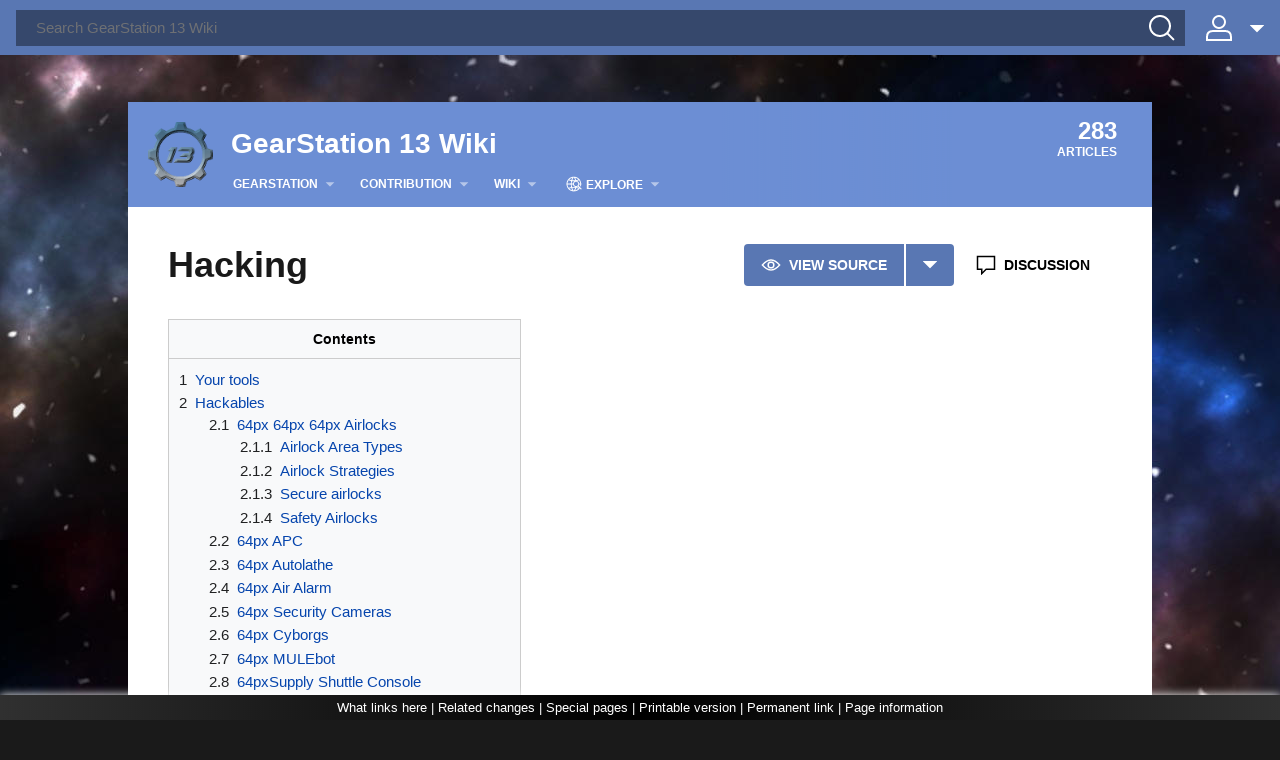

--- FILE ---
content_type: text/html; charset=UTF-8
request_url: https://gearstation.space/wiki/index.php?title=Hacking
body_size: 108979
content:
<!DOCTYPE html>
<html class="client-nojs" lang="en" dir="ltr">
<head>
<meta charset="UTF-8"/>
<title>Hacking - GearStation 13 Wiki</title>
<script>document.documentElement.className="client-js";RLCONF={"wgBreakFrames":!1,"wgSeparatorTransformTable":["",""],"wgDigitTransformTable":["",""],"wgDefaultDateFormat":"dmy","wgMonthNames":["","January","February","March","April","May","June","July","August","September","October","November","December"],"wgRequestId":"aWly24SxG8zWqZSggIEc_QABUxU","wgCSPNonce":!1,"wgCanonicalNamespace":"","wgCanonicalSpecialPageName":!1,"wgNamespaceNumber":0,"wgPageName":"Hacking","wgTitle":"Hacking","wgCurRevisionId":116002,"wgRevisionId":116002,"wgArticleId":89903,"wgIsArticle":!0,"wgIsRedirect":!1,"wgAction":"view","wgUserName":null,"wgUserGroups":["*"],"wgCategories":["Pages with broken file links","Guides"],"wgPageContentLanguage":"en","wgPageContentModel":"wikitext","wgRelevantPageName":"Hacking","wgRelevantArticleId":89903,"wgIsProbablyEditable":!1,"wgRelevantPageIsProbablyEditable":!1,"wgRestrictionEdit":[],"wgRestrictionMove":[]};RLSTATE={"site.styles":"ready","noscript":"ready",
"user.styles":"ready","user":"ready","user.options":"loading","mediawiki.skinning.interface":"ready","mediawiki.skinning.content.externallinks":"ready","skins.cosmos.styles":"ready","jquery.makeCollapsible.styles":"ready"};RLPAGEMODULES=["site","mediawiki.page.ready","jquery.makeCollapsible","mediawiki.toc","skins.cosmos.js","skins.cosmos.mobile"];</script>
<script>(RLQ=window.RLQ||[]).push(function(){mw.loader.implement("user.options@1hzgi",function($,jQuery,require,module){/*@nomin*/mw.user.tokens.set({"patrolToken":"+\\","watchToken":"+\\","csrfToken":"+\\"});
});});</script>
<link rel="stylesheet" href="/wiki/load.php?lang=en&amp;modules=jquery.makeCollapsible.styles%7Cmediawiki.skinning.content.externallinks%7Cmediawiki.skinning.interface%7Cskins.cosmos.styles&amp;only=styles&amp;skin=cosmos"/>
<script async="" src="/wiki/load.php?lang=en&amp;modules=startup&amp;only=scripts&amp;raw=1&amp;skin=cosmos"></script>
<meta name="ResourceLoaderDynamicStyles" content=""/>
<link rel="stylesheet" href="/wiki/load.php?lang=en&amp;modules=site.styles&amp;only=styles&amp;skin=cosmos"/>
<meta name="generator" content="MediaWiki 1.36.1"/>
<meta name="viewport" content="width=device-width, initial-scale=1.0, user-scalable=yes, minimum-scale=0.25, maximum-scale=5.0"/>
<link rel="shortcut icon" href="/wiki/images/c/c9/Logo.png"/>
<link rel="search" type="application/opensearchdescription+xml" href="/wiki/opensearch_desc.php" title="GearStation 13 Wiki (en)"/>
<link rel="EditURI" type="application/rsd+xml" href="http://gearstation.space/wiki/api.php?action=rsd"/>
<link rel="license" href="https://creativecommons.org/licenses/by-sa/4.0/"/>
<link rel="alternate" type="application/atom+xml" title="GearStation 13 Wiki Atom feed" href="/wiki/index.php?title=Special:RecentChanges&amp;feed=atom"/>
</head>
<body class="mediawiki ltr sitedir-ltr mw-hide-empty-elt ns-0 ns-subject page-Hacking rootpage-Hacking skin-cosmos action-view user-anon"><section id="cosmos-banner"><div id="cosmos-banner-content" class="cosmos-pageAligned"><nav class="cosmos-mobile-navigation"><div class="cosmos-button cosmos-button-primary cosmos-mobile-menu-button" onclick="$(&quot;.wds-tabs&quot;).toggle()">&#9776;</div><ul class="wds-tabs"><li class="wds-tabs__tab"><li class="wds-tabs__tab"><div class="wds-dropdown" id="p-GearStation" aria-labelledby="p-GearStation-label"><div class="wds-tabs__tab-label  wds-dropdown__toggle" id="p-GearStation-label"><a href="/wiki/index.php?title=GearStation"><span >GearStation</span><svg id="wds-icons-dropdown-tiny" class="wds-icon wds-icon-tiny wds-dropdown__toggle-chevron" width="14" height="14" viewbox="0 0 14 14"><path d="M 2 5 L 12 5 L 7 10 Z"></path></svg></a></div><div class="wds-is-not-scrollable wds-dropdown__content"><div><ul class="wds-list wds-is-linked wds-has-bolded-items"><li id="n-Wiki-home-page"><a href="/wiki/index.php?title=Main_Page">Wiki home page</a>
</li><li id="n-Site-home"><a href="http://gearstation.tk/" rel="nofollow">Site home</a>
</li><li id="n-Discussion-forum"><a href="http://gearstation.tk/forum" rel="nofollow">Discussion forum</a>
</li><li id="n-Help-support-the-server.21"><a href="https://hosthavoc.com/billing/index.php?m=public_pay&amp;hash_id=YozBj331xy7b" rel="nofollow">Help support the server!</a>
</li><li id="n-Tutorial"><a href="/wiki/index.php?title=New_Players">Tutorial</a>
</li><li id="n-Jobs"><a href="/wiki/index.php?title=Jobs">Jobs</a>
</li><li id="n-Guides"><a href="/wiki/index.php?title=Guides">Guides</a>
</li><li id="n-Objects"><a href="/wiki/index.php?title=Objects">Objects</a>
</li><li id="n-Locations"><a href="/wiki/index.php?title=Locations">Locations</a>
</li><li id="n-Maps"><a href="/wiki/index.php?title=Maps">Maps</a>
</li><li id="n-Game-modes"><a href="/wiki/index.php?title=Game_Mode">Game modes</a>
</li><li id="n-Host-a-server"><a href="/wiki/index.php?title=Downloading_the_source_code">Host a server</a>
</li></ul></div></div></div><li class="wds-tabs__tab"><div class="wds-dropdown" id="p-Contribution" aria-labelledby="p-Contribution-label"><div class="wds-tabs__tab-label  wds-dropdown__toggle" id="p-Contribution-label"><a href="/wiki/index.php?title=Contribution"><span >Contribution</span><svg id="wds-icons-dropdown-tiny" class="wds-icon wds-icon-tiny wds-dropdown__toggle-chevron" width="14" height="14" viewbox="0 0 14 14"><path d="M 2 5 L 12 5 L 7 10 Z"></path></svg></a></div><div class="wds-is-not-scrollable wds-dropdown__content"><div><ul class="wds-list wds-is-linked wds-has-bolded-items"><li id="n-Code-.28github.29"><a href="https://github.com/sergeirocks100/GearStation_Next" rel="nofollow">Code (github)</a>
</li><li id="n-Contributing-to-the-game"><a href="/wiki/index.php?title=Guide_to_contributing_to_the_game">Contributing to the game</a>
</li><li id="n-Contributing-to-the-wiki"><a href="/wiki/index.php?title=Guide_to_contributing_to_the_wiki">Contributing to the wiki</a>
</li><li id="n-Mapping"><a href="/wiki/index.php?title=Guide_to_mapping">Mapping</a>
</li><li id="n-Spriting"><a href="/wiki/index.php?title=Guide_to_spriting">Spriting</a>
</li><li id="n-Understanding-code"><a href="/wiki/index.php?title=Understanding_SS13_code">Understanding code</a>
</li><li id="n-Coding"><a href="/wiki/index.php?title=SS13_for_experienced_programmers">Coding</a>
</li></ul></div></div></div><li class="wds-tabs__tab"><div class="wds-dropdown" id="p-Wiki" aria-labelledby="p-Wiki-label"><div class="wds-tabs__tab-label  wds-dropdown__toggle" id="p-Wiki-label"><a href="/wiki/index.php?title=Wiki"><span >Wiki</span><svg id="wds-icons-dropdown-tiny" class="wds-icon wds-icon-tiny wds-dropdown__toggle-chevron" width="14" height="14" viewbox="0 0 14 14"><path d="M 2 5 L 12 5 L 7 10 Z"></path></svg></a></div><div class="wds-is-not-scrollable wds-dropdown__content"><div><ul class="wds-list wds-is-linked wds-has-bolded-items"><li id="n-Recent-changes"><a href="/wiki/index.php?title=Special:RecentChanges">Recent changes</a>
</li><li id="n-Random-page"><a href="/wiki/index.php?title=Special:Random">Random page</a>
</li></ul></div></div></div><li class="wds-tabs__tab"><div class="wds-dropdown" id="p-Explore" aria-labelledby="p-Explore-label"><div class="wds-tabs__tab-label  wds-dropdown__toggle" id="p-Explore-label"><a href="#"><svg id="cosmos-icons-explore" class="wds-icon" width="91" height="91" viewbox="0 0 91 91"><path d="M44.996,73.604c9.092,0,17.404-4.302,22.654-11.602l4.641,4.642l2.404-2.404L62.742,52.286   c1.092-1.459,1.828-3.132,2.154-4.919h4.564c-0.141,2.075-0.533,4.111-1.188,6.072l3.225,1.076   c0.949-2.842,1.432-5.819,1.432-8.849c0-15.404-12.531-27.936-27.934-27.936c-15.404,0-27.938,12.531-27.938,27.936   S29.592,73.604,44.996,73.604z M61.635,36.868c-1.5-1.5-3.336-2.533-5.332-3.059c2.975-0.641,5.803-1.541,8.449-2.669   c2.684,3.642,4.383,8.048,4.711,12.826h-4.438C64.744,41.286,63.566,38.801,61.635,36.868z M53.279,53.645   c-2.25,0-4.363-0.876-5.955-2.468c-1.59-1.59-2.465-3.703-2.465-5.951c0-2.247,0.877-4.361,2.467-5.952s3.703-2.466,5.953-2.466   c2.248,0,4.361,0.875,5.951,2.465s2.465,3.705,2.467,5.954c0,2.249-0.877,4.362-2.467,5.952S55.527,53.645,53.279,53.645z    M44.996,70.204c-0.48,0-0.955-0.018-1.428-0.045c-1.939-2.844-3.496-6.23-4.619-9.969c1.865-0.197,3.766-0.308,5.693-0.308   c1.854,0,3.682,0.092,5.471,0.273c-1.133,3.786-2.703,7.182-4.654,10.033C45.305,70.192,45.15,70.204,44.996,70.204z    M44.643,56.482c-2.221,0-4.408,0.141-6.555,0.389c-0.668-3.026-1.07-6.223-1.174-9.504h4.744c0.428,2.34,1.543,4.495,3.262,6.214   c1.684,1.684,3.785,2.795,6.07,3.241c-0.002,0.006-0.004,0.012-0.004,0.019C48.91,56.609,46.793,56.482,44.643,56.482z    M44.922,36.87c-1.932,1.933-3.109,4.417-3.393,7.097h-4.615c0.102-3.212,0.494-6.352,1.145-9.335   c2.154,0.25,4.352,0.393,6.584,0.393c0.941,0,1.875-0.026,2.805-0.07C46.535,35.473,45.684,36.108,44.922,36.87z M33.514,43.967   h-12.99c0.322-4.68,1.961-9.001,4.551-12.598c2.994,1.227,6.225,2.153,9.617,2.765C34.018,37.288,33.615,40.596,33.514,43.967z    M33.516,47.367c0.102,3.439,0.512,6.803,1.203,10c-3.365,0.605-6.574,1.521-9.551,2.73c-2.645-3.623-4.318-7.993-4.645-12.73   H33.516z M27.479,62.827c2.531-0.947,5.244-1.66,8.066-2.154c0.922,3.195,2.146,6.167,3.629,8.827   C34.658,68.397,30.631,66.044,27.479,62.827z M49.738,69.751c1.553-2.728,2.826-5.794,3.783-9.12   c3.102,0.528,6.063,1.33,8.807,2.404C58.893,66.483,54.533,68.821,49.738,69.751z M64.662,60.323   c-3.191-1.351-6.656-2.354-10.309-2.995c0.023-0.111,0.043-0.228,0.066-0.34c2.16-0.205,4.189-1.004,5.918-2.299l4.873,4.875   C65.033,59.823,64.848,60.073,64.662,60.323z M62.434,28.431c-2.762,1.09-5.742,1.9-8.865,2.436   c-0.961-3.381-2.254-6.502-3.826-9.27C54.654,22.563,59.045,25.001,62.434,28.431z M45.473,21.144   c1.971,2.885,3.553,6.354,4.689,10.2c-1.807,0.185-3.65,0.28-5.52,0.28c-1.943,0-3.857-0.111-5.734-0.313   c1.125-3.803,2.693-7.257,4.654-10.135c0.475-0.027,0.951-0.045,1.434-0.045C45.154,21.132,45.313,21.141,45.473,21.144z    M39.166,21.837c-1.502,2.699-2.729,5.738-3.654,8.991c-2.857-0.502-5.598-1.228-8.152-2.194   C30.527,25.354,34.598,22.955,39.166,21.837z"></path></svg><span style="padding-top: 2px;">Explore</span><svg id="wds-icons-dropdown-tiny" class="wds-icon wds-icon-tiny wds-dropdown__toggle-chevron" width="14" height="14" viewbox="0 0 14 14"><path d="M 2 5 L 12 5 L 7 10 Z"></path></svg></a></div><div class="wds-is-not-scrollable wds-dropdown__content"><div><ul class="wds-list wds-is-linked wds-has-bolded-items"><li id="n-Recent-changes"><a href="/wiki/index.php?title=Special:RecentChanges">Recent changes</a>
</li><li id="n-Random-page"><a href="/wiki/index.php?title=Special:Random">Random page</a>
</li><li id="n-New-files"><a href="/wiki/index.php?title=Special:NewFiles">New files</a>
</li><li id="n-Wanted-pages"><a href="/wiki/index.php?title=Special:WantedPages">Wanted pages</a>
</li></ul></div></div></div></li></li></ul></nav><div id="cosmos-banner-search"><form action="/wiki/index.php" id="cosmos-search-form"><input type="hidden" value="Special:Search" name="title"/><input type="search" name="search" placeholder="Search GearStation 13 Wiki" autocapitalize="sentences" title="Search GearStation 13 Wiki [f]" accesskey="f" id="searchInput" class="cosmos-search-input"/><div id="cosmos-search-buttonContainer" class="cosmos-bannerOption-button"><div id="cosmos-search-buttonIcon" class="cosmos-bannerOption-icon"><svg width="28" height="28" viewbox="0 0 28 28"><path d="M 12 2 A 10 10 0 0 0 12 22 A 10 10 0 0 0 12 2 Z M 19 19 L 26 26"></path></svg></div><input type="submit" name="go" value="Go" title="Go to a page with this exact name if it exists" id="searchButton" class="cosmos-search-button"/><input type="submit" name="fulltext" value="Search" title="Search the pages for this text" id="mw-searchButton" class="mw-fallbackSearchButton cosmos-search-button"/></div></form></div><div id="cosmos-banner-userOptions"><div id="p-personal" class="cosmos-userOptions-personalTools cosmos-dropdown cosmos-bannerOption" aria-labelledby="p-personal-label"><div id="cosmos-personalTools-userButton" class="cosmos-dropdown-button cosmos-bannerOption-button"><div id="cosmos-userButton-avatar" class="cosmos-bannerOption-icon"><svg width="28" height="28" viewbox="0 0 28 28"><path d="M 14 2 A 6 6 180 0 1 14 14 A 6 6 180 0 1 14 2 Z M 2 26 L 2 23 Q 2 17 8 17 L 20 17 Q 26 17 26 23 L 26 26 Z"></path></svg></div><span id="p-personal-label" class="cosmos-userButton-label">Anonymous</span><div id="cosmos-userButton-icon" class="cosmos-dropdown-icon cosmos-bannerOption-dropdownIcon"><svg width="14" height="14" viewbox="0 0 14 14"><path d="M 2 5 L 12 5 L 7 10 Z"></path></svg></div></div><div class="body cosmos-personalTools-list cosmos-dropdown-list"><ul><li id="pt-createaccount"><a href="/wiki/index.php?title=Special:CreateAccount&amp;returnto=Hacking" title="You are encouraged to create an account and log in; however, it is not mandatory">Create account</a></li><li id="pt-login"><a href="/wiki/index.php?title=Special:UserLogin&amp;returnto=Hacking" title="You are encouraged to log in; however, it is not mandatory">Log in</a></li></ul></div></div></div></div></section><div id="createPageModal" class="cosmos-modal"><div class="cosmos-modal-content"><span class="close">&times;</span><form class="wds-dialog__wrapper create-page-dialog__wrapper" action="/wiki/index.php" method="get"><input type="hidden" value="edit" name="action"/><header class="wds-dialog__title">Create a new article<svg class="wds-icon wds-icon-small create-page-dialog__close" width="14" height="14" viewbox="0 0 14 14"><line x1="2" y1="2" x2="12" y2="12"></line><line x1="2" y1="12" x2="12" y2="2"></line></svg></header><div class="wds-dialog__content"><div id="create-page-dialog__message">Write your page title here:</div><div class="wds-input create-page-dialog__title-wrapper"><input class="wds-input__field" id="create-page-dialog__title" name="title"/></div><div id="create-page-dialog__message">We currently have <b>283</b> articles on GearStation 13 Wiki. Type your article name above or click on one of the titles below and start writing!</div><div class="create-page-dialog__proposals"><ul class="articleProposals"><li><a href="/wiki/index.php?title=Security_Office&action=edit&source=redlink" class="new">Security Office</a></li><li><a href="/wiki/index.php?title=Theatre&action=edit&source=redlink" class="new">Theatre</a></li><li><a href="/wiki/index.php?title=Medbay_Storage&action=edit&source=redlink" class="new">Medbay Storage</a></li><li><a href="/wiki/index.php?title=Toxins_Test_Chamber&action=edit&source=redlink" class="new">Toxins Test Chamber</a></li><li><a href="/wiki/index.php?title=Interrogation&action=edit&source=redlink" class="new">Interrogation</a></li><li><a href="/wiki/index.php?title=Warden%27s_Office&action=edit&source=redlink" class="new">Warden's Office</a></li></ul></div></div></br></br></br><footer><div class="wds-dialog__actions"><input class="wds-button wds-is-text create-page-dialog__button" disabled="" type="submit" value="Next"/></div></footer></div></form></div></div><div id="mw-content-container" class="ts-container"><div id="mw-content-block" class="ts-inner"><div id="mw-content-wrapper"><header class="cosmos-header"><div class="cosmos-header__wordmark"><a href="/wiki/index.php?title=Main_Page" title="Visit the main page"><img src="/wiki/images/c/c9/Logo.png" alt="GearStation 13 Wiki"/></a></div><div class="cosmos-header__top-container"><div class="cosmos-header__sitename"><a href="/wiki/index.php?title=Main_Page">GearStation 13 Wiki</a></div><div class="cosmos-header__counter"><span class="cosmos-header__counter-value">283</span><span class="cosmos-header__counter-label">Articles</span></div><div class="cosmos-header__wiki-buttons wds-button-group"></div></div><nav class="cosmos-header__local-navigation" id="p-cosmos-navigation"><ul class="wds-tabs"><li class="wds-tabs__tab"><li class="wds-tabs__tab"><div class="wds-dropdown" id="p-GearStation" aria-labelledby="p-GearStation-label"><div class="wds-tabs__tab-label  wds-dropdown__toggle" id="p-GearStation-label"><a href="/wiki/index.php?title=GearStation"><span >GearStation</span><svg id="wds-icons-dropdown-tiny" class="wds-icon wds-icon-tiny wds-dropdown__toggle-chevron" width="14" height="14" viewbox="0 0 14 14"><path d="M 2 5 L 12 5 L 7 10 Z"></path></svg></a></div><div class="wds-is-not-scrollable wds-dropdown__content"><div><ul class="wds-list wds-is-linked wds-has-bolded-items"><li id="n-Wiki-home-page"><a href="/wiki/index.php?title=Main_Page">Wiki home page</a>
</li><li id="n-Site-home"><a href="http://gearstation.tk/" rel="nofollow">Site home</a>
</li><li id="n-Discussion-forum"><a href="http://gearstation.tk/forum" rel="nofollow">Discussion forum</a>
</li><li id="n-Help-support-the-server.21"><a href="https://hosthavoc.com/billing/index.php?m=public_pay&amp;hash_id=YozBj331xy7b" rel="nofollow">Help support the server!</a>
</li><li id="n-Tutorial"><a href="/wiki/index.php?title=New_Players">Tutorial</a>
</li><li id="n-Jobs"><a href="/wiki/index.php?title=Jobs">Jobs</a>
</li><li id="n-Guides"><a href="/wiki/index.php?title=Guides">Guides</a>
</li><li id="n-Objects"><a href="/wiki/index.php?title=Objects">Objects</a>
</li><li id="n-Locations"><a href="/wiki/index.php?title=Locations">Locations</a>
</li><li id="n-Maps"><a href="/wiki/index.php?title=Maps">Maps</a>
</li><li id="n-Game-modes"><a href="/wiki/index.php?title=Game_Mode">Game modes</a>
</li><li id="n-Host-a-server"><a href="/wiki/index.php?title=Downloading_the_source_code">Host a server</a>
</li></ul></div></div></div><li class="wds-tabs__tab"><div class="wds-dropdown" id="p-Contribution" aria-labelledby="p-Contribution-label"><div class="wds-tabs__tab-label  wds-dropdown__toggle" id="p-Contribution-label"><a href="/wiki/index.php?title=Contribution"><span >Contribution</span><svg id="wds-icons-dropdown-tiny" class="wds-icon wds-icon-tiny wds-dropdown__toggle-chevron" width="14" height="14" viewbox="0 0 14 14"><path d="M 2 5 L 12 5 L 7 10 Z"></path></svg></a></div><div class="wds-is-not-scrollable wds-dropdown__content"><div><ul class="wds-list wds-is-linked wds-has-bolded-items"><li id="n-Code-.28github.29"><a href="https://github.com/sergeirocks100/GearStation_Next" rel="nofollow">Code (github)</a>
</li><li id="n-Contributing-to-the-game"><a href="/wiki/index.php?title=Guide_to_contributing_to_the_game">Contributing to the game</a>
</li><li id="n-Contributing-to-the-wiki"><a href="/wiki/index.php?title=Guide_to_contributing_to_the_wiki">Contributing to the wiki</a>
</li><li id="n-Mapping"><a href="/wiki/index.php?title=Guide_to_mapping">Mapping</a>
</li><li id="n-Spriting"><a href="/wiki/index.php?title=Guide_to_spriting">Spriting</a>
</li><li id="n-Understanding-code"><a href="/wiki/index.php?title=Understanding_SS13_code">Understanding code</a>
</li><li id="n-Coding"><a href="/wiki/index.php?title=SS13_for_experienced_programmers">Coding</a>
</li></ul></div></div></div><li class="wds-tabs__tab"><div class="wds-dropdown" id="p-Wiki" aria-labelledby="p-Wiki-label"><div class="wds-tabs__tab-label  wds-dropdown__toggle" id="p-Wiki-label"><a href="/wiki/index.php?title=Wiki"><span >Wiki</span><svg id="wds-icons-dropdown-tiny" class="wds-icon wds-icon-tiny wds-dropdown__toggle-chevron" width="14" height="14" viewbox="0 0 14 14"><path d="M 2 5 L 12 5 L 7 10 Z"></path></svg></a></div><div class="wds-is-not-scrollable wds-dropdown__content"><div><ul class="wds-list wds-is-linked wds-has-bolded-items"><li id="n-Recent-changes"><a href="/wiki/index.php?title=Special:RecentChanges">Recent changes</a>
</li><li id="n-Random-page"><a href="/wiki/index.php?title=Special:Random">Random page</a>
</li></ul></div></div></div><li class="wds-tabs__tab"><div class="wds-dropdown" id="p-Explore" aria-labelledby="p-Explore-label"><div class="wds-tabs__tab-label  wds-dropdown__toggle" id="p-Explore-label"><a href="#"><svg id="cosmos-icons-explore" class="wds-icon" width="91" height="91" viewbox="0 0 91 91"><path d="M44.996,73.604c9.092,0,17.404-4.302,22.654-11.602l4.641,4.642l2.404-2.404L62.742,52.286   c1.092-1.459,1.828-3.132,2.154-4.919h4.564c-0.141,2.075-0.533,4.111-1.188,6.072l3.225,1.076   c0.949-2.842,1.432-5.819,1.432-8.849c0-15.404-12.531-27.936-27.934-27.936c-15.404,0-27.938,12.531-27.938,27.936   S29.592,73.604,44.996,73.604z M61.635,36.868c-1.5-1.5-3.336-2.533-5.332-3.059c2.975-0.641,5.803-1.541,8.449-2.669   c2.684,3.642,4.383,8.048,4.711,12.826h-4.438C64.744,41.286,63.566,38.801,61.635,36.868z M53.279,53.645   c-2.25,0-4.363-0.876-5.955-2.468c-1.59-1.59-2.465-3.703-2.465-5.951c0-2.247,0.877-4.361,2.467-5.952s3.703-2.466,5.953-2.466   c2.248,0,4.361,0.875,5.951,2.465s2.465,3.705,2.467,5.954c0,2.249-0.877,4.362-2.467,5.952S55.527,53.645,53.279,53.645z    M44.996,70.204c-0.48,0-0.955-0.018-1.428-0.045c-1.939-2.844-3.496-6.23-4.619-9.969c1.865-0.197,3.766-0.308,5.693-0.308   c1.854,0,3.682,0.092,5.471,0.273c-1.133,3.786-2.703,7.182-4.654,10.033C45.305,70.192,45.15,70.204,44.996,70.204z    M44.643,56.482c-2.221,0-4.408,0.141-6.555,0.389c-0.668-3.026-1.07-6.223-1.174-9.504h4.744c0.428,2.34,1.543,4.495,3.262,6.214   c1.684,1.684,3.785,2.795,6.07,3.241c-0.002,0.006-0.004,0.012-0.004,0.019C48.91,56.609,46.793,56.482,44.643,56.482z    M44.922,36.87c-1.932,1.933-3.109,4.417-3.393,7.097h-4.615c0.102-3.212,0.494-6.352,1.145-9.335   c2.154,0.25,4.352,0.393,6.584,0.393c0.941,0,1.875-0.026,2.805-0.07C46.535,35.473,45.684,36.108,44.922,36.87z M33.514,43.967   h-12.99c0.322-4.68,1.961-9.001,4.551-12.598c2.994,1.227,6.225,2.153,9.617,2.765C34.018,37.288,33.615,40.596,33.514,43.967z    M33.516,47.367c0.102,3.439,0.512,6.803,1.203,10c-3.365,0.605-6.574,1.521-9.551,2.73c-2.645-3.623-4.318-7.993-4.645-12.73   H33.516z M27.479,62.827c2.531-0.947,5.244-1.66,8.066-2.154c0.922,3.195,2.146,6.167,3.629,8.827   C34.658,68.397,30.631,66.044,27.479,62.827z M49.738,69.751c1.553-2.728,2.826-5.794,3.783-9.12   c3.102,0.528,6.063,1.33,8.807,2.404C58.893,66.483,54.533,68.821,49.738,69.751z M64.662,60.323   c-3.191-1.351-6.656-2.354-10.309-2.995c0.023-0.111,0.043-0.228,0.066-0.34c2.16-0.205,4.189-1.004,5.918-2.299l4.873,4.875   C65.033,59.823,64.848,60.073,64.662,60.323z M62.434,28.431c-2.762,1.09-5.742,1.9-8.865,2.436   c-0.961-3.381-2.254-6.502-3.826-9.27C54.654,22.563,59.045,25.001,62.434,28.431z M45.473,21.144   c1.971,2.885,3.553,6.354,4.689,10.2c-1.807,0.185-3.65,0.28-5.52,0.28c-1.943,0-3.857-0.111-5.734-0.313   c1.125-3.803,2.693-7.257,4.654-10.135c0.475-0.027,0.951-0.045,1.434-0.045C45.154,21.132,45.313,21.141,45.473,21.144z    M39.166,21.837c-1.502,2.699-2.729,5.738-3.654,8.991c-2.857-0.502-5.598-1.228-8.152-2.194   C30.527,25.354,34.598,22.955,39.166,21.837z"></path></svg><span style="padding-top: 2px;">Explore</span><svg id="wds-icons-dropdown-tiny" class="wds-icon wds-icon-tiny wds-dropdown__toggle-chevron" width="14" height="14" viewbox="0 0 14 14"><path d="M 2 5 L 12 5 L 7 10 Z"></path></svg></a></div><div class="wds-is-not-scrollable wds-dropdown__content"><div><ul class="wds-list wds-is-linked wds-has-bolded-items"><li id="n-Recent-changes"><a href="/wiki/index.php?title=Special:RecentChanges">Recent changes</a>
</li><li id="n-Random-page"><a href="/wiki/index.php?title=Special:Random">Random page</a>
</li><li id="n-New-files"><a href="/wiki/index.php?title=Special:NewFiles">New files</a>
</li><li id="n-Wanted-pages"><a href="/wiki/index.php?title=Special:WantedPages">Wanted pages</a>
</li></ul></div></div></div></li></li></ul></nav></header><section id="mw-content"><div id="content" class="cosmos-pageAligned mw-body"><header id="cosmos-page-header"><div id="cosmos-header-articleHeader"><h1 id="cosmos-articleHeader-title" class="firstHeading"><span id="cosmos-title-text">Hacking</span><div class="mw-indicators mw-body-content">
</div>
</h1><div id="cosmos-articleHeader-actions"><a href="/wiki/index.php?title=Hacking&amp;action=edit" title=""><div id="ca-viewsource" class="cosmos-actions-edit cosmos-button cosmos-button-primary cosmos-button-action"><svg class="cosmos-button-icon" width="28" height="28" viewbox="0 0 28 28"><path d="M 2 14 Q 14 0 26 14 Q 14 28 2 14 Z M 14 10 Q 18 10 18 14 Q 18 18 14 18 Q 10 18 10 14 Q 10 10 14 10 Z"></path></svg><span class="cosmos-button-text">View source</span></div></a><div class="cosmos-dropdown" id="cosmos-actions-actionsList"><div class="cosmos-button cosmos-button-primary cosmos-button-action cosmos-dropdown-button" id="cosmos-actionsList-button"><div id="cosmos-actionsList-dropdownIcon" class="cosmos-dropdown-icon"><svg width="14" height="14" viewbox="0 0 14 14"><path d="M 2 5 L 12 5 L 7 10 Z"></path></svg></div></div><ul class="cosmos-dropdown-list" id="cosmos-actionsList-list"><li id="ca-history"><a href="/wiki/index.php?title=Hacking&amp;action=history" title="Past revisions of this page [h]" accesskey="h">History</a></li></ul></div><a href="/wiki/index.php?title=Talk:Hacking&amp;action=edit&amp;redlink=1" title=""><div id="ca-talk" class="new cosmos-actions-talk cosmos-button cosmos-button-secondary cosmos-button-action"><svg class="cosmos-button-icon" width="28" height="28" viewbox="0 0 28 28"><path d="M 2 2 L 26 2 L 26 20 L 14 20 L 8 26 L 8 20 L 2 20 Z"></path></svg><span class="cosmos-button-text">Discussion</span></div></a></div></div></header><div class="cosmos-articleContainer"><article id="cosmos-pageBody-content"><div id="mw-content-text" lang="en" dir="ltr" class="mw-content-ltr"><div class="mw-parser-output"><div id="toc" class="toc" role="navigation" aria-labelledby="mw-toc-heading"><input type="checkbox" role="button" id="toctogglecheckbox" class="toctogglecheckbox" style="display:none" /><div class="toctitle" lang="en" dir="ltr"><h2 id="mw-toc-heading">Contents</h2><span class="toctogglespan"><label class="toctogglelabel" for="toctogglecheckbox"></label></span></div>
<ul>
<li class="toclevel-1 tocsection-1"><a href="#Your_tools"><span class="tocnumber">1</span> <span class="toctext">Your tools</span></a></li>
<li class="toclevel-1 tocsection-2"><a href="#Hackables"><span class="tocnumber">2</span> <span class="toctext">Hackables</span></a>
<ul>
<li class="toclevel-2 tocsection-3"><a href="#64px_64px_64px_Airlocks"><span class="tocnumber">2.1</span> <span class="toctext">64px 64px 64px Airlocks</span></a>
<ul>
<li class="toclevel-3 tocsection-4"><a href="#Airlock_Area_Types"><span class="tocnumber">2.1.1</span> <span class="toctext">Airlock Area Types</span></a></li>
<li class="toclevel-3 tocsection-5"><a href="#Airlock_Strategies"><span class="tocnumber">2.1.2</span> <span class="toctext">Airlock Strategies</span></a></li>
<li class="toclevel-3 tocsection-6"><a href="#Secure_airlocks"><span class="tocnumber">2.1.3</span> <span class="toctext">Secure airlocks</span></a></li>
<li class="toclevel-3 tocsection-7"><a href="#Safety_Airlocks"><span class="tocnumber">2.1.4</span> <span class="toctext">Safety Airlocks</span></a></li>
</ul>
</li>
<li class="toclevel-2 tocsection-8"><a href="#64px_APC"><span class="tocnumber">2.2</span> <span class="toctext">64px APC</span></a></li>
<li class="toclevel-2 tocsection-9"><a href="#64px_Autolathe"><span class="tocnumber">2.3</span> <span class="toctext">64px Autolathe</span></a></li>
<li class="toclevel-2 tocsection-10"><a href="#64px_Air_Alarm"><span class="tocnumber">2.4</span> <span class="toctext">64px Air Alarm</span></a></li>
<li class="toclevel-2 tocsection-11"><a href="#64px_Security_Cameras"><span class="tocnumber">2.5</span> <span class="toctext">64px Security Cameras</span></a></li>
<li class="toclevel-2 tocsection-12"><a href="#64px_Cyborgs"><span class="tocnumber">2.6</span> <span class="toctext">64px Cyborgs</span></a></li>
<li class="toclevel-2 tocsection-13"><a href="#64px_MULEbot"><span class="tocnumber">2.7</span> <span class="toctext">64px MULEbot</span></a></li>
<li class="toclevel-2 tocsection-14"><a href="#64pxSupply_Shuttle_Console"><span class="tocnumber">2.8</span> <span class="toctext">64pxSupply Shuttle Console</span></a></li>
<li class="toclevel-2 tocsection-15"><a href="#64pxRequests_Console"><span class="tocnumber">2.9</span> <span class="toctext">64pxRequests Console</span></a></li>
<li class="toclevel-2 tocsection-16"><a href="#Particle_Accelerator"><span class="tocnumber">2.10</span> <span class="toctext">Particle Accelerator</span></a>
<ul>
<li class="toclevel-3 tocsection-17"><a href="#How_To"><span class="tocnumber">2.10.1</span> <span class="toctext">How To</span></a></li>
</ul>
</li>
<li class="toclevel-2 tocsection-18"><a href="#64px_Particle_Emitter"><span class="tocnumber">2.11</span> <span class="toctext">64px Particle Emitter</span></a></li>
<li class="toclevel-2 tocsection-19"><a href="#64px_Syndicate_Bomb"><span class="tocnumber">2.12</span> <span class="toctext">64px Syndicate Bomb</span></a>
<ul>
<li class="toclevel-3 tocsection-20"><a href="#How_to_remove_a_bomb_payload"><span class="tocnumber">2.12.1</span> <span class="toctext">How to remove a bomb payload</span></a></li>
</ul>
</li>
<li class="toclevel-2 tocsection-21"><a href="#64px_Plastic_Explosives_.28C4.29"><span class="tocnumber">2.13</span> <span class="toctext">64px Plastic Explosives (C4)</span></a></li>
<li class="toclevel-2 tocsection-22"><a href="#64px_64px_64px_64px_Vending_Machines"><span class="tocnumber">2.14</span> <span class="toctext">64px 64px 64px 64px Vending Machines</span></a></li>
<li class="toclevel-2 tocsection-23"><a href="#64px_64px_Secure_Briefcase.2C_Wall_Safe"><span class="tocnumber">2.15</span> <span class="toctext">64px 64px Secure Briefcase, Wall Safe</span></a></li>
<li class="toclevel-2 tocsection-24"><a href="#64px_Safe"><span class="tocnumber">2.16</span> <span class="toctext">64px Safe</span></a></li>
<li class="toclevel-2 tocsection-25"><a href="#64px_64px_Radio.2FIntercom"><span class="tocnumber">2.17</span> <span class="toctext">64px 64px Radio/Intercom</span></a></li>
<li class="toclevel-2 tocsection-26"><a href="#64px_Security_Gas_Mask"><span class="tocnumber">2.18</span> <span class="toctext">64px Security Gas Mask</span></a></li>
<li class="toclevel-2 tocsection-27"><a href="#64px_Suit_Storage_Unit"><span class="tocnumber">2.19</span> <span class="toctext">64px Suit Storage Unit</span></a></li>
<li class="toclevel-2 tocsection-28"><a href="#64px_Tesla_Coil"><span class="tocnumber">2.20</span> <span class="toctext">64px Tesla Coil</span></a></li>
<li class="toclevel-2 tocsection-29"><a href="#64px_Roulette_Table"><span class="tocnumber">2.21</span> <span class="toctext">64px Roulette Table</span></a></li>
</ul>
</li>
<li class="toclevel-1 tocsection-30"><a href="#Tips"><span class="tocnumber">3</span> <span class="toctext">Tips</span></a></li>
</ul>
</div>

<h2><span class="mw-headline" id="Your_tools">Your tools</span></h2>
<p><a href="/wiki/index.php?title=Special:Upload&amp;wpDestFile=IGloves.png" class="new" title="File:IGloves.png">File:IGloves.png</a> <b><a href="/wiki/index.php?title=Insulated_Gloves&amp;action=edit&amp;redlink=1" class="new" title="Insulated Gloves (page does not exist)">Insulated Gloves</a></b> for mitigating shocks. Hackables have power lines, and cutting/pulsing these without gloves can and will harm you. It's possible to hack without them, but it will be slow, painful, and you'll need ointment. Alternatively you can drink <a href="/wiki/index.php?title=Special:Upload&amp;wpDestFile=Energy_drink.png" class="new" title="File:Energy drink.png">64px</a><a href="/wiki/index.php?title=Guide_to_food_and_drinks#Grey_Bull" title="Guide to food and drinks">Grey Bull</a>, which makes you immune to shocks for a short while. 
</p><p><a href="/wiki/index.php?title=Special:Upload&amp;wpDestFile=Screwdriver_tool.png" class="new" title="File:Screwdriver tool.png">File:Screwdriver tool.png</a> <b><a href="/wiki/index.php?title=Screwdriver&amp;action=edit&amp;redlink=1" class="new" title="Screwdriver (page does not exist)">Screwdriver</a></b> for opening up panels and the like. A necessary tool.
</p><p><a href="/wiki/index.php?title=Special:Upload&amp;wpDestFile=Wirecutters.png" class="new" title="File:Wirecutters.png">File:Wirecutters.png</a> <b><a href="/wiki/index.php?title=Wirecutters&amp;action=edit&amp;redlink=1" class="new" title="Wirecutters (page does not exist)">Wirecutters</a></b> for cutting and mending wires.
</p><p><a href="/wiki/index.php?title=Special:Upload&amp;wpDestFile=Multitool.png" class="new" title="File:Multitool.png">File:Multitool.png</a> <b><a href="/wiki/index.php?title=Multitool&amp;action=edit&amp;redlink=1" class="new" title="Multitool (page does not exist)">Multitool</a></b> for pulsing wires. Not necessary for most hacking, but makes life a lot easier.
</p><p><a href="/wiki/index.php?title=Special:Upload&amp;wpDestFile=Signaler.png" class="new" title="File:Signaler.png">File:Signaler.png</a> <b><a href="/wiki/index.php?title=Signaler&amp;action=edit&amp;redlink=1" class="new" title="Signaler (page does not exist)">Signaler</a></b> can be used as a ghetto alternative to a Multitool and to pulse wires remotely. Attach one to a wire, then use a second signaler to pulse that wire.
</p><p><a href="/wiki/index.php?title=Station_blueprints" title="Station blueprints"><img alt="Blueprint.png" src="/wiki/images/9/98/Blueprint.png" decoding="async" width="32" height="32" /></a> <b><a href="/wiki/index.php?title=Station_blueprints&amp;action=edit&amp;redlink=1" class="new" title="Station blueprints (page does not exist)">Station blueprints</a></b> for easy peasy wire identification. If you can get it, it contains a map of all the hackable wires when read. It will remove the need for testing wires to find their function.
</p>
<h2><span class="mw-headline" id="Hackables">Hackables</span></h2>
<h3><span class="mw-headline" id="64px_64px_64px_Airlocks"><a href="/wiki/index.php?title=Special:Upload&amp;wpDestFile=Door.png" class="new" title="File:Door.png">64px</a> <a href="/wiki/index.php?title=Special:Upload&amp;wpDestFile=Glassdoor.png" class="new" title="File:Glassdoor.png">64px</a> <a href="/wiki/index.php?title=Special:Upload&amp;wpDestFile=Airlock2.png" class="new" title="File:Airlock2.png">64px</a> <a href="/wiki/index.php?title=Airlock&amp;action=edit&amp;redlink=1" class="new" title="Airlock (page does not exist)">Airlocks</a></span></h3>
<p>Both internal and external access airlocks are hackable. Wires are randomized at the start of each round <b>FOR EACH DEPARTMENT</b>. E.g. if the orange wire toggles bolts on an airlock in engineering , the same wire will do the same on other airlocks in engineering. Some examples of areas can be found <a href="#Airlock_Area_Types">here</a>. After opening the hacking window you can read on top which type of airlock you are looking at. 
</p><p>Remember, cutting power to the door will stop everything else from working.
</p>
<ol><li><a href="/wiki/index.php?title=Engineering_items#Screwdriver" title="Engineering items">Screwdriver</a> <a href="/wiki/index.php?title=Special:Upload&amp;wpDestFile=Screwdriver_tool.png" class="new" title="File:Screwdriver tool.png">File:Screwdriver tool.png</a> in hand, click on the airlock to open the panel and expose the wiring.</li>
<li>With <a href="/wiki/index.php?title=Engineering_items#Multitool" title="Engineering items">multitool</a> <a href="/wiki/index.php?title=Special:Upload&amp;wpDestFile=Multitool.png" class="new" title="File:Multitool.png">File:Multitool.png</a>, <a href="/wiki/index.php?title=Engineering_items#Wirecutters" title="Engineering items">wirecutters</a> <a href="/wiki/index.php?title=Special:Upload&amp;wpDestFile=Wirecutters.png" class="new" title="File:Wirecutters.png">File:Wirecutters.png</a>, or an empty hand, click on the airlock to access the wiring.</li>
<li>Hold a <a href="/wiki/index.php?title=Engineering_items#Multitool" title="Engineering items">multitool</a> <a href="/wiki/index.php?title=Special:Upload&amp;wpDestFile=Multitool.png" class="new" title="File:Multitool.png">File:Multitool.png</a> in your active hand and click "pulse" to pulse a wire, or hold <a href="/wiki/index.php?title=Engineering_items#Wirecutters" title="Engineering items">wirecutters</a> <a href="/wiki/index.php?title=Special:Upload&amp;wpDestFile=Wirecutters.png" class="new" title="File:Wirecutters.png">File:Wirecutters.png</a> and click "cut" to cut a wire.</li>
<li><a href="/wiki/index.php?title=Engineering_items#Screwdriver" title="Engineering items">Screwdriver</a> <a href="/wiki/index.php?title=Special:Upload&amp;wpDestFile=Screwdriver_tool.png" class="new" title="File:Screwdriver tool.png">File:Screwdriver tool.png</a> the door again to shut the panel.</li></ol>
<ul><li>There are two main power wires and two auxiliary power wires.</li>
<li>Disabling any main power wire (by pulsing or cutting) will make the backup (auxiliary) power work after 10 seconds. Disabling both a main and an auxiliary power wire will make door lose power until either main or auxiliary power is restored.
<ul><li>If the door is unpowered, it can be opened by using <span class="tooltip"><a href="/wiki/index.php?title=Special:Upload&amp;wpDestFile=Help_action.png" class="new" title="File:Help action.png">24px</a><div class="tooltiptext">Turn <b>off</b> <span class="tooltip"><a href="/wiki/index.php?title=Combat_Mode&amp;action=edit&amp;redlink=1" class="new" title="Combat Mode (page does not exist)">Combat Mode</a> <a href="/wiki/index.php?title=Special:Upload&amp;wpDestFile=Combat_32.png" class="new" title="File:Combat 32.png">File:Combat 32.png</a><div class="tooltiptext">Enable with <b>4</b>, disable with <b>1</b> or toggle with <b>F</b> by default. Left-clicking people with an empty hand will <a href="/wiki/index.php?title=Combat_Mode&amp;action=edit&amp;redlink=1" class="new" title="Combat Mode (page does not exist)">Harm</a> <a href="/wiki/index.php?title=Special:Upload&amp;wpDestFile=Harm_32.png" class="new" title="File:Harm 32.png">File:Harm 32.png</a> them if on, or <a href="/wiki/index.php?title=Combat_Mode&amp;action=edit&amp;redlink=1" class="new" title="Combat Mode (page does not exist)">Help</a> <a href="/wiki/index.php?title=Special:Upload&amp;wpDestFile=Help_32.png" class="new" title="File:Help 32.png">File:Help 32.png</a> them if off. Prevents you from switching places or being pushed when colliding with people. </div></span> and then left-click.</div></span> or <span class="tooltip"><a href="/wiki/index.php?title=Special:Upload&amp;wpDestFile=Rightclick.png" class="new" title="File:Rightclick.png">24px</a><div class="tooltiptext">Ordinary right-click. It doesn't matter if <span class="tooltip"><a href="/wiki/index.php?title=Combat_Mode&amp;action=edit&amp;redlink=1" class="new" title="Combat Mode (page does not exist)">Combat Mode</a> <a href="/wiki/index.php?title=Special:Upload&amp;wpDestFile=Combat_32.png" class="new" title="File:Combat 32.png">File:Combat 32.png</a><div class="tooltiptext">Enable with <b>4</b>, disable with <b>1</b> or toggle with <b>F</b> by default. Left-clicking people with an empty hand will <a href="/wiki/index.php?title=Combat_Mode&amp;action=edit&amp;redlink=1" class="new" title="Combat Mode (page does not exist)">Harm</a> <a href="/wiki/index.php?title=Special:Upload&amp;wpDestFile=Harm_32.png" class="new" title="File:Harm 32.png">File:Harm 32.png</a> them if on, or <a href="/wiki/index.php?title=Combat_Mode&amp;action=edit&amp;redlink=1" class="new" title="Combat Mode (page does not exist)">Help</a> <a href="/wiki/index.php?title=Special:Upload&amp;wpDestFile=Help_32.png" class="new" title="File:Help 32.png">File:Help 32.png</a> them if off. Prevents you from switching places or being pushed when colliding with people. </div></span> is on or not.</div></span> with a <a href="/wiki/index.php?title=Engineering_items#Crowbar" title="Engineering items">crowbar</a> <a href="/wiki/index.php?title=Special:Upload&amp;wpDestFile=Crowbar.png" class="new" title="File:Crowbar.png">File:Crowbar.png</a>, unless the bolts are down.</li></ul></li>
<li>Disabling AI connection will make <a href="/wiki/index.php?title=AI" title="AI">AI</a> and <a href="/wiki/index.php?title=Cyborg" title="Cyborg">Cyborgs</a> unable to interact with this door. <a href="/wiki/index.php?title=AI" title="AI">AIs</a> can still hack a door by clicking it. It takes around a minute, and once the door is hacked, they'll be able to use it forever, even without AI connection wire.</li></ul>
<table class="wikitable" style="text-align:center">
<caption>Wires
</caption>
<tbody><tr>
<th>Name
</th>
<th>Cutting
</th>
<th>Mending
</th>
<th>Pulsing
</th></tr>
<tr>
<th>Main Power (2 wires)
</th>
<td>Disables main power.</td>
<td>Restores main power. May shock you, but does not electrify door.</td>
<td>Disables main power for 1 minute (not refreshable from pulsing until on again).
</td></tr>
<tr>
<th>Auxiliary Power (2 wires)
</th>
<td>Disables auxiliary power. May shock you, but does not electrify door.</td>
<td>Restores auxiliary power. May shock you, but does not electrify door.</td>
<td>Disables auxiliary power for 1 minute (not refreshable from pulsing until on again).
</td></tr>
<tr>
<th>ID Scan
</th>
<td>Makes door reject everyone if it has any access restriction. Makes it so pulsing the "open" wire will open the door.</td>
<td>Restores normal ID-checks.</td>
<td>Flashes lights on the door, as if someone without access tries to open it.
</td></tr>
<tr>
<th>Bolts
</th>
<td>Drops door bolts.</td>
<td>Nothing.</td>
<td>Drops door bolts if they are up. Raises them if they are down and door is powered.
</td></tr>
<tr>
<th>Bolt Lights
</th>
<td>Disables the red bolt lights. Only testable if bolts are down.</td>
<td>Enables bolt lights.</td>
<td>Toggles bolt lights.
</td></tr>
<tr>
<th>Open
</th>
<td>Nothing.</td>
<td>Nothing.</td>
<td>Opens the door if it either requires no access or if ID scan wire has been cut. Works even if the open wire has also been cut.
</td></tr>
<tr>
<th>AI Connection
</th>
<td>Disables AI control.</td>
<td>Restores AI control.</td>
<td><i>Very briefly</i> disables AI control.
</td></tr>
<tr>
<th>High Voltage Ground (the "shock" wire)
</th>
<td>Electrifies the door.</td>
<td>De-electrifies the door.</td>
<td>Electrifies the door for 30 seconds.
</td></tr>
<tr>
<th>High Voltage Circuit (2 wires)
</th>
<td>High chance to shock you, but does not electrify door.</td>
<td>High chance to shock you, but does not electrify door.</td>
<td>Nothing.
</td></tr>
<tr>
<th>Safety
</th>
<td>Disables safety, letting the door crush people when it closes.</td>
<td>Enables safety.</td>
<td>Toggles safety.
</td></tr>
<tr>
<th>Timing
</th>
<td>Disables timer, stopping the door from automatically closing .</td>
<td>Restores door timer.</td>
<td>Toggles door speed (speed light), causing the door to close faster. Can't be toggled if wire is cut. Off = fast.
</td></tr>
<tr>
<th>Nothing (2 wires)
</th>
<td>Nothing.</td>
<td>Nothing.</td>
<td>Nothing.
</td></tr></tbody></table>
<table class="wikitable" style="text-align:center">
<caption>Status window at bottom when hacking
</caption>
<tbody><tr>
<th>Name
</th>
<th>Status
</th>
<th>Means
</th></tr>
<tr>
<th rowspan="2">Bolts
</th>
<td>The door bolts look up.</td>
<td>Door bolts are up (not locked).
</td></tr>
<tr>
<td>The door bolts have fallen!</td>
<td>Door bolts are down (locked).
</td></tr>
<tr>
<th rowspan="2">Power
</th>
<td>The test light is on.</td>
<td>Door is powered.
</td></tr>
<tr>
<td>The test light is off.</td>
<td>Door is not powered (can be opened with <span class="tooltip"><a href="/wiki/index.php?title=Special:Upload&amp;wpDestFile=Help_action.png" class="new" title="File:Help action.png">24px</a><div class="tooltiptext">Turn <b>off</b> <span class="tooltip"><a href="/wiki/index.php?title=Combat_Mode&amp;action=edit&amp;redlink=1" class="new" title="Combat Mode (page does not exist)">Combat Mode</a> <a href="/wiki/index.php?title=Special:Upload&amp;wpDestFile=Combat_32.png" class="new" title="File:Combat 32.png">File:Combat 32.png</a><div class="tooltiptext">Enable with <b>4</b>, disable with <b>1</b> or toggle with <b>F</b> by default. Left-clicking people with an empty hand will <a href="/wiki/index.php?title=Combat_Mode&amp;action=edit&amp;redlink=1" class="new" title="Combat Mode (page does not exist)">Harm</a> <a href="/wiki/index.php?title=Special:Upload&amp;wpDestFile=Harm_32.png" class="new" title="File:Harm 32.png">File:Harm 32.png</a> them if on, or <a href="/wiki/index.php?title=Combat_Mode&amp;action=edit&amp;redlink=1" class="new" title="Combat Mode (page does not exist)">Help</a> <a href="/wiki/index.php?title=Special:Upload&amp;wpDestFile=Help_32.png" class="new" title="File:Help 32.png">File:Help 32.png</a> them if off. Prevents you from switching places or being pushed when colliding with people. </div></span> and then left-click.</div></span> or <span class="tooltip"><a href="/wiki/index.php?title=Special:Upload&amp;wpDestFile=Rightclick.png" class="new" title="File:Rightclick.png">24px</a><div class="tooltiptext">Ordinary right-click. It doesn't matter if <span class="tooltip"><a href="/wiki/index.php?title=Combat_Mode&amp;action=edit&amp;redlink=1" class="new" title="Combat Mode (page does not exist)">Combat Mode</a> <a href="/wiki/index.php?title=Special:Upload&amp;wpDestFile=Combat_32.png" class="new" title="File:Combat 32.png">File:Combat 32.png</a><div class="tooltiptext">Enable with <b>4</b>, disable with <b>1</b> or toggle with <b>F</b> by default. Left-clicking people with an empty hand will <a href="/wiki/index.php?title=Combat_Mode&amp;action=edit&amp;redlink=1" class="new" title="Combat Mode (page does not exist)">Harm</a> <a href="/wiki/index.php?title=Special:Upload&amp;wpDestFile=Harm_32.png" class="new" title="File:Harm 32.png">File:Harm 32.png</a> them if on, or <a href="/wiki/index.php?title=Combat_Mode&amp;action=edit&amp;redlink=1" class="new" title="Combat Mode (page does not exist)">Help</a> <a href="/wiki/index.php?title=Special:Upload&amp;wpDestFile=Help_32.png" class="new" title="File:Help 32.png">File:Help 32.png</a> them if off. Prevents you from switching places or being pushed when colliding with people. </div></span> is on or not.</div></span> with a <a href="/wiki/index.php?title=Engineering_items#Crowbar" title="Engineering items">crowbar</a> <a href="/wiki/index.php?title=Special:Upload&amp;wpDestFile=Crowbar.png" class="new" title="File:Crowbar.png">File:Crowbar.png</a>).
</td></tr>
<tr>
<th rowspan="2">AI Connection
</th>
<td>The AI connection light is on.</td>
<td>AI can control the door and hasn't hacked it.
</td></tr>
<tr>
<td>The AI connection light is off.</td>
<td>AI either hacked a door or can't control it.
</td></tr>
<tr>
<th rowspan="2">Safety
</th>
<td>The 'Check Wiring' light is on.</td>
<td>Door safety is off (can crush people).
</td></tr>
<tr>
<td>The 'Check Wiring' light is off.</td>
<td>Door safety is on (can't crush people).
</td></tr>
<tr>
<th rowspan="2">Timer
</th>
<td>The timer is powered on.</td>
<td>Door closes automatically.
</td></tr>
<tr>
<td>The timer is powered off.</td>
<td>Door doesn't close automatically.
</td></tr>
<tr>
<th rowspan="2">Timing
</th>
<td>The speed light is on.</td>
<td>Door timing is normal (closes after a delay).
</td></tr>
<tr>
<td>The speed light is off.</td>
<td>Door timing is reduced (closes without delay).
</td></tr>
<tr>
<th rowspan="2">Emergency light<br />(Has no hackable wire)
</th>
<td>The emergency light is on.</td>
<td>Emergency access is enabled (no access restrictions).
</td></tr>
<tr>
<td>The emergency light is off.</td>
<td>Emergency access is disabled (normal access restrictions).
</td></tr></tbody></table>
<p><br />
</p>
<h4><span class="mw-headline" id="Airlock_Area_Types">Airlock Area Types</span></h4>
<div class="toccolours mw-collapsible mw-collapsed">
<p>Click expand to see a list of EXAMPLES of airlock area subtypes:
</p>
<div class="mw-collapsible-content">
<p>MAINT
</p>
<ul><li>maintenance/...</li></ul>
<p>COMMAND
</p>
<ul><li>bridge/...</li>
<li>crew_quarters/heads/...</li>
<li>teleporter/...</li>
<li>gateway/...</li>
<li>security/nuke_storage/...</li>
<li>ai_monitored/nuke_storage/...</li></ul>
<p>SERVICE
</p>
<ul><li>crew_quarters/kitchen/...</li>
<li>crew_quarters/bar/...</li>
<li>quartermaster/...</li>
<li>janitor/...</li>
<li>hydroponics/...</li></ul>
<p>SECURITY
</p>
<ul><li>security/...</li>
<li>ai_monitored/security/armory/...</li></ul>
<p>ENGINEERING
</p>
<ul><li>engine/...</li>
<li>solar/...</li>
<li>tcommsat/...</li></ul>
<p>MEDBAY
</p>
<ul><li>medical/...</li></ul>
<p>SCIENCE
</p>
<ul><li>science/...</li></ul>
<p>AI
</p>
<ul><li>ai_monitored/storage/satellite/...</li>
<li>ai_monitored/turret_protected/...</li>
<li>aisat/...</li></ul>
<p>PUBLIC
</p>
<ul><li>hallway/...</li>
<li>crew_quarters/...</li>
<li>library/...</li>
<li>chapel/...</li>
<li>lawoffice/...</li>
<li>construction/...</li>
<li>storage/...</li>
<li>ai_monitored/storage/eva/...</li></ul>
</div>
</div>
<h4><span class="mw-headline" id="Airlock_Strategies">Airlock Strategies</span></h4>
<ul><li><b>Use <a href="/wiki/index.php?title=Engineering_items#Multitool" title="Engineering items">multitool</a> <a href="/wiki/index.php?title=Special:Upload&amp;wpDestFile=Multitool.png" class="new" title="File:Multitool.png">File:Multitool.png</a> to bolt doors open</b>. First find two wires of importance: The bolts wire, and one of the main power wires. Pulse a random door to find those wires. If you get shocked, close that hacking window and move on to another door. Once you've found the two wires you need, head to an unbolted door, pulse the power wire, <a href="/wiki/index.php?title=Engineering_items#Crowbar" title="Engineering items">crowbar</a> <a href="/wiki/index.php?title=Special:Upload&amp;wpDestFile=Crowbar.png" class="new" title="File:Crowbar.png">File:Crowbar.png</a> it open, then pulse the bolt wire. This will permanently bolt the door open, until someone fixes it. If a door is bolted, pulse the bolts wire, and go and then a power wire to be able to <a href="/wiki/index.php?title=Engineering_items#Crowbar" title="Engineering items">crowbar</a> <a href="/wiki/index.php?title=Special:Upload&amp;wpDestFile=Crowbar.png" class="new" title="File:Crowbar.png">File:Crowbar.png</a> it.</li>
<li><b>Use <a href="/wiki/index.php?title=Engineering_items#Multitool" title="Engineering items">multitool</a> <a href="/wiki/index.php?title=Special:Upload&amp;wpDestFile=Multitool.png" class="new" title="File:Multitool.png">File:Multitool.png</a> to make the door stay open for a minute.</b> Do this by first finding and pulsing a main power wire, then wait 10 seconds to see if auxiliary power turns on. If it doesn't go to another door and pulse the main power wire there. When auxiliary power is on (test light on), pulse wires until it turns off again. You have now found an auxiliary power wire. Then go to the door you wish to hack, pulse both the main and auxiliary power wire, then <a href="/wiki/index.php?title=Engineering_items#Crowbar" title="Engineering items">crowbar</a> <a href="/wiki/index.php?title=Special:Upload&amp;wpDestFile=Crowbar.png" class="new" title="File:Crowbar.png">File:Crowbar.png</a>, and it will stay open at at least nearly a minute.</li>
<li><b>Ghetto hacking</b> involves accessing a useless airlock and cutting all of the wires in order until the bolts drop, making a note of the wire you just cut. Keeping this in mind, you can now open restricted doors by cutting all the wires except the bolt control and then crowbarring that fucker open. Useful if you don't have a multi-tool. Note that this is a bad idea if you lack gloves.</li>
<li><b>Open ID restricted doors</b> by pulsing a main power wire and then crowbarring it open. If it's bolted, be sure to pulse the bolt wire before you kill the power, since you can't bolt/unbolt an unpowered door.</li>
<li><b>Create a pain-in-the-ass-obstacle</b> by dropping the bolts, cutting all the wires, and then welding the door shut. This is especially effective if you happen to have the only pair of insulated gloves on the station.</li>
<li><b>Remotely pulse an airlock</b> by attaching a <a href="/wiki/index.php?title=General_items#Remote_Signaling_Device" title="General items">signaler</a>, which when signaled pulses the wire it's attached to. This allows you to remotely bolt and unbolt a door, for instance.</li></ul>
<h4><span class="mw-headline" id="Secure_airlocks">Secure airlocks</span></h4>
<p>Some airlocks are more secure than normal, and their wire panel is covered by a layer of shielding. To see the airlock's security level, examine it.
There are 3 levels of airlock security:<br />
</p>
<ul><li><b>Normal security</b></li></ul>
<p>Normal airlocks, they have no additional security.
</p>
<ul><li><b>Medium security</b></li></ul>
<p>To create a medium security airlock, use 2 sheets of <b>metal</b> on a normal airlock with an open panel.<br />
No change in door resistance.<br />
To access the wire panel, you need to:
</p>
<ol><li>Open the panel with a <b><a href="/wiki/index.php?title=Engineering_items#Screwdriver" title="Engineering items">screwdriver</a> <a href="/wiki/index.php?title=Special:Upload&amp;wpDestFile=Screwdriver_tool.png" class="new" title="File:Screwdriver tool.png">File:Screwdriver tool.png</a></b>.</li>
<li>Slice through the wires' protection with a <b><a href="/wiki/index.php?title=Engineering_items#Welding_Tool" title="Engineering items">welding tool</a></b> <a href="/wiki/index.php?title=Special:Upload&amp;wpDestFile=Welder.png" class="new" title="File:Welder.png">File:Welder.png</a>.</li>
<li>Proceed as normal.</li></ol>
<ul><li><b>High security</b></li></ul>
<p>To create a high security airlock, use 2 sheets of <b>plasteel</b> on a normal airlock with open panel.<br />
Armor is multiplied by 1.5, making the door harder to destroy through brute force.<br />
To access the wire panel, you need to:
</p>
<ol><li>Open the panel with a <b><a href="/wiki/index.php?title=Engineering_items#Screwdriver" title="Engineering items">screwdriver</a> <a href="/wiki/index.php?title=Special:Upload&amp;wpDestFile=Screwdriver_tool.png" class="new" title="File:Screwdriver tool.png">File:Screwdriver tool.png</a></b>.</li>
<li>Cut through the <b>electrified</b> protective grille with <b><a href="/wiki/index.php?title=Engineering_items#Wirecutters" title="Engineering items">wirecutters</a> <a href="/wiki/index.php?title=Special:Upload&amp;wpDestFile=Wirecutters.png" class="new" title="File:Wirecutters.png">File:Wirecutters.png</a></b>. If you don't wear insulated gloves, you may get shocked.</li>
<li>Slice through the outer layer of plasteel using a <b><a href="/wiki/index.php?title=Engineering_items#Welding_Tool" title="Engineering items">welding tool</a></b> <a href="/wiki/index.php?title=Special:Upload&amp;wpDestFile=Welder.png" class="new" title="File:Welder.png">File:Welder.png</a>.</li>
<li>Remove the outer plasteel layer with a <b><a href="/wiki/index.php?title=Engineering_items#Crowbar" title="Engineering items">crowbar</a></b> <a href="/wiki/index.php?title=Special:Upload&amp;wpDestFile=Crowbar.png" class="new" title="File:Crowbar.png">File:Crowbar.png</a>.</li>
<li>Slice through the inner layer of plasteel using a <b><a href="/wiki/index.php?title=Engineering_items#Welding_Tool" title="Engineering items">welding tool</a></b> <a href="/wiki/index.php?title=Special:Upload&amp;wpDestFile=Welder.png" class="new" title="File:Welder.png">File:Welder.png</a>.</li>
<li>Remove the inner plasteel layer with a <b><a href="/wiki/index.php?title=Engineering_items#Crowbar" title="Engineering items">crowbar</a></b> <a href="/wiki/index.php?title=Special:Upload&amp;wpDestFile=Crowbar.png" class="new" title="File:Crowbar.png">File:Crowbar.png</a>.</li>
<li>Proceed as normal.</li></ol>
<h4><span class="mw-headline" id="Safety_Airlocks">Safety Airlocks</span></h4>
<p>A few selected airlocks are special "safety airlocks", which simply means they can be opened with bare hands after a delay when unpowered instead of requiring a <a href="/wiki/index.php?title=Engineering_items#Crowbar" title="Engineering items">crowbar</a> <a href="/wiki/index.php?title=Special:Upload&amp;wpDestFile=Crowbar.png" class="new" title="File:Crowbar.png">File:Crowbar.png</a>. Some airlocks in arrivals and departures have this property.
</p>
<h3><span class="mw-headline" id="64px_APC"><a href="/wiki/index.php?title=Special:Upload&amp;wpDestFile=ModernAPC.png" class="new" title="File:ModernAPC.png">64px</a> <a href="/wiki/index.php?title=APC&amp;action=edit&amp;redlink=1" class="new" title="APC (page does not exist)">APC</a></span></h3>
<p>Controls power to its assigned room. All APC breakers can be accessed via Power Monitoring Computers regardless of the lock status, so hope that whoever's fucking with the power isn't paying attention.
</p>
<ol><li>Screwdriver in hand, click on APC to open the panel and expose the wiring.</li>
<li>Click with an empty hand to access the wiring.</li>
<li>Fiddle with the wires by pulsing to test each one and cutting what you need to.</li>
<li>Screwdriver it back up to toggle lighting, equipment, and atmospherics as you see fit (unless you've killed the power).</li></ol>
<ul><li>Cover lock prevents the APC from opening. If it's off, you can use a crowbar to open the APC.</li>
<li>Interface lock prevents anyone from using the APC. It is normally removed by swiping an ID card.</li></ul>
<table class="wikitable" style="text-align:center">
<caption>Wires
</caption>
<tbody><tr>
<th>Name
</th>
<th>Cutting
</th>
<th>Mending
</th>
<th>Pulsing
</th></tr>
<tr>
<th>Power (2 wires)
</th>
<td>Disables power. May shock!</td>
<td>Restores. May shock!</td>
<td>Disables power for 2 minutes. You must <i>cut and mend</i> the wire to restore power.
</td></tr>
<tr>
<th>ID lock
</th>
<td>Disable toggling the lock with an ID card.</td>
<td>Restores.</td>
<td>Unlocks APC interface for 30 seconds.
</td></tr>
<tr>
<th>AI control
</th>
<td>Disables AI control.</td>
<td>Restores.</td>
<td><i>Very briefly</i> disables AI control.
</td></tr></tbody></table>
<table class="wikitable" style="text-align:center">
<caption>Status window
</caption>
<tbody><tr>
<th>Name
</th>
<th>Status
</th>
<th>Shows that
</th></tr>
<tr>
<th rowspan="2">Lock
</th>
<td>The interface light is red.</td>
<td>APC is locked.
</td></tr>
<tr>
<td>The interface light is green.</td>
<td>APC is unlocked.
</td></tr>
<tr>
<th rowspan="2">Power
</th>
<td>The short indicator is on.</td>
<td>APC is not working.
</td></tr>
<tr>
<td>The short indicator is off.</td>
<td>APC is working.
</td></tr>
<tr>
<th rowspan="2">AI control
</th>
<td>The AI connection light is off.</td>
<td>AI/borgs can't interact with APC.
</td></tr>
<tr>
<td>The AI connection light is on.</td>
<td>AI/borgs can interact with APC.
</td></tr></tbody></table>
<h3><span class="mw-headline" id="64px_Autolathe"><a href="/wiki/index.php?title=Special:Upload&amp;wpDestFile=Autolathe.png" class="new" title="File:Autolathe.png">64px</a> <a href="/wiki/index.php?title=Autolathe&amp;action=edit&amp;redlink=1" class="new" title="Autolathe (page does not exist)">Autolathe</a></span></h3>
<ol><li>Click on the Autolathe to open it.</li>
<li>Click on the Autolathe with a screwdriver in hand to access the wiring, then get a tool in your hand.</li>
<li>There are two important wires, which are randomized, while the rest are duds. Cutting them toggles their light permanently, pulsing does so temporarily (30 secs or something). Red light is power and blue is hacked options. None of them shock you, so they're safe to hack.</li></ol>
<p>Have fun accessing some <a href="/wiki/index.php?title=Autolathe&amp;action=edit&amp;redlink=1" class="new" title="Autolathe (page does not exist)">new options</a>.
</p>
<table class="wikitable" style="text-align:center">
<caption>Wires
</caption>
<tbody><tr>
<th>Name
</th>
<th>Cutting
</th>
<th>Mending
</th>
<th>Pulsing
</th></tr>
<tr>
<th>Power (shows red light if off)
</th>
<td>Power off.</td>
<td>Power on.</td>
<td>Short (~30 secs) toggle off.
</td></tr>
<tr>
<th>Electrocution (shows green light if on)
</th>
<td>Electrocution.</td>
<td>Off.</td>
<td>Short (~30 secs) toggle on.
</td></tr>
<tr>
<th>Hacked options (shows blue light if on)
</th>
<td>Options on.</td>
<td>Off.</td>
<td>Short (~30 secs) toggle on.
</td></tr></tbody></table>
<h3><span class="mw-headline" id="64px_Air_Alarm"><a href="/wiki/index.php?title=Special:Upload&amp;wpDestFile=AirAlarm.png" class="new" title="File:AirAlarm.png">64px</a> <a href="/wiki/index.php?title=Air_Alarm&amp;action=edit&amp;redlink=1" class="new" title="Air Alarm (page does not exist)">Air Alarm</a></span></h3>
<p>Station flooded with plasma and all of the Atmos Techs and CE are incompetent and/or dead? Best to take matters into your own hands.
</p>
<ol><li>Screwdriver to exposes wires.</li>
<li>Click to display Air Alarm interface and Wiring interface.</li>
<li>Three lights:
<ul><li><i>The Air Alarm is <b>locked/unlocked</b>.</i></li>
<li><i>The Air Alarm is <b>working properly!/offline</b>.</i></li>
<li><i>The 'AI control allowed' light is <b>on/off</b>.</i></li></ul></li>
<li>Five wires:
<ul><li><b>Access wire</b>: <i>Pulsing</i> toggles the interface's ID lock. <i>Cutting</i> locks the interface permanently until <i>mended</i>.</li>
<li><b>Siphon wire</b>: <i>Pulsing</i> toggles PANIC SIPHON on/off.</li>
<li><b>Power wire</b>: <i>Pulsing</i> disable the Air Alarm for 30(?) seconds, you can <i>cut</i> and <i>mend</i> the wire if in a hurry. <i>Cutting</i> the disables the Air Alarm until mended.</li>
<li><b>AI Control wire</b>: <i>Pulsing</i> will disable AI Control for 30(?) seconds. <i>Cutting</i> the wire disables the AI control until 30(?) seconds after mended.</li>
<li><b>Alarm wire</b>: <i>Cutting</i> starts the alarm, <i>pulsing</i> resets the alarm.</li></ul></li>
<li>Screwdriver to close wiring.</li></ol>
<p>Disabled <i>Air Alarms</i> will show no lights.
</p>
<table class="wikitable" style="text-align:center">
<caption>Wires
</caption>
<tbody><tr>
<th>Name
</th>
<th>Cutting
</th>
<th>Mending
</th>
<th>Pulsing
</th></tr>
<tr>
<th>Power
</th>
<td>Disables power.</td>
<td>Restores.</td>
<td>Disables power. Can be restored with mending.
</td></tr>
<tr>
<th>Access
</th>
<td>Locks the interface completely until mended.</td>
<td>Unlocks.</td>
<td>Toggles interface ID lock on/off.
</td></tr>
<tr>
<th>Siphon
</th>
<td>Starts PANIC SIPHON</td>
<td>Nothing</td>
<td>Toggles PANIC SIPHON on/off.
</td></tr>
<tr>
<th>AI control
</th>
<td>Disables AI control.</td>
<td>Restores after ~30 secs delay.</td>
<td>Temporarily (~30 secs) disable.
</td></tr>
<tr>
<th>Alarm
</th>
<td>Starts the alarm.</td>
<td>Nothing</td>
<td>Resets the alarm.
</td></tr></tbody></table>
<h3><span class="mw-headline" id="64px_Security_Cameras"><a href="/wiki/index.php?title=Special:Upload&amp;wpDestFile=Security_Camera.gif" class="new" title="File:Security Camera.gif">64px</a> <a href="/wiki/index.php?title=Security_Camera&amp;action=edit&amp;redlink=1" class="new" title="Security Camera (page does not exist)">Security Cameras</a></span></h3>
<p><span id="Cameras"></span>
</p><p>The malfunctioning AI cannot siphon your air if you disable its eyes.
</p><p>Cameras do not have a wire panel, simply click on the camera with the tools to hack it.
</p>
<ol><li>With a screwdriver in hand, click on the camera.</li>
<li>You can now do one of two things:
<ul><li><b>Wirecutters</b>: <i>Cutting</i> an open camera will disable the camera, <i>mending</i> it will re-enable the camera.<br /> This will make a camera show up as "(deactivated)" in the camera list.</li>
<li><b>Multitool</b>: <i>Pulsing</i> will toggle the camera's vision range from 7 tiles (the default) to 2 tiles. The AI will not receive any alerts.</li></ul></li></ol>
<p>The AI will receive a camera alert upon re-activation of a camera, or if it gets deactivated from brute force.
</p>
<h3><span class="mw-headline" id="64px_Cyborgs"><a href="/wiki/index.php?title=Cyborg" title="Cyborg"><img alt="Generic borg.png" src="/wiki/images/f/f1/Generic_borg.png" decoding="async" width="64" height="64" /></a><a href="/wiki/index.php?title=Special:Upload&amp;wpDestFile=Engborg.png" class="new" title="File:Engborg.png">64px</a> <a href="/wiki/index.php?title=Cyborg" title="Cyborg">Cyborgs</a></span></h3>
<p>Use these tools in this order to hack a borg:
</p>
<ol><li><a href="/wiki/index.php?title=Special:Upload&amp;wpDestFile=Id_regular.png" class="new" title="File:Id regular.png">File:Id regular.png</a> ID Card, <a href="/wiki/index.php?title=Special:Upload&amp;wpDestFile=Emag.png" class="new" title="File:Emag.png">File:Emag.png</a> <a href="/wiki/index.php?title=Emag&amp;action=edit&amp;redlink=1" class="new" title="Emag (page does not exist)">Emag</a> or just ask the Cyborg to unlock its panel</li>
<li><a href="/wiki/index.php?title=Special:Upload&amp;wpDestFile=Crowbar.png" class="new" title="File:Crowbar.png">File:Crowbar.png</a> Crowbar the panel open</li>
<li><a href="/wiki/index.php?title=Special:Upload&amp;wpDestFile=Emag.png" class="new" title="File:Emag.png">File:Emag.png</a> Optional: <a href="/wiki/index.php?title=Emag&amp;action=edit&amp;redlink=1" class="new" title="Emag (page does not exist)">Emag</a> the cyborg and skip to "Afterwards" (does not work if its AI is <a href="/wiki/index.php?title=Guide_to_malfunction" title="Guide to malfunction">malfunctional</a>)</li>
<li><a href="/wiki/index.php?title=Special:Upload&amp;wpDestFile=Hud-hands.gif" class="new" title="File:Hud-hands.gif">File:Hud-hands.gif</a> Remove the power cell by clicking the borg with an empty hand</li>
<li><a href="/wiki/index.php?title=Special:Upload&amp;wpDestFile=Screwdriver_tool.png" class="new" title="File:Screwdriver tool.png">File:Screwdriver tool.png</a> Screwdriver to expose wires</li>
<li><a href="/wiki/index.php?title=Special:Upload&amp;wpDestFile=Wirecutters.png" class="new" title="File:Wirecutters.png">File:Wirecutters.png</a> Wirecutters or <a href="/wiki/index.php?title=Special:Upload&amp;wpDestFile=Multitool.png" class="new" title="File:Multitool.png">File:Multitool.png</a> Multitool to manipulate wires</li></ol>
<p>Afterwards:
</p>
<ol><li><a href="/wiki/index.php?title=Special:Upload&amp;wpDestFile=Screwdriver_tool.png" class="new" title="File:Screwdriver tool.png">File:Screwdriver tool.png</a> Screwdriver to cover wires</li>
<li><a href="/wiki/index.php?title=Special:Upload&amp;wpDestFile=Power_cell.png" class="new" title="File:Power cell.png">File:Power cell.png</a> Replace the power cell</li>
<li><a href="/wiki/index.php?title=Special:Upload&amp;wpDestFile=Crowbar.png" class="new" title="File:Crowbar.png">File:Crowbar.png</a> Crowbar the panel shut</li>
<li><a href="/wiki/index.php?title=Special:Upload&amp;wpDestFile=Id_regular.png" class="new" title="File:Id regular.png">File:Id regular.png</a> Lock the panel with an ID Card. Cyborgs cannot lock their own panel.</li></ol>
<p>Borgs have seven wires; five working ones and two duds:
</p>
<table class="wikitable" style="text-align:center">
<tbody><tr>
<th>Name
</th>
<th>Purpose
</th>
<th>Cutting
</th>
<th>Mending
</th>
<th>Pulsing
</th></tr>
<tr>
<th>Law sync module
</th>
<td>Borg laws get updated when their master AI's laws do. Only works when AI link/slaving is active.</td>
<td>Stops the borg from receiving law updates from its AI.</td>
<td>Re-enables LawSync.</td>
<td>Synchronizes laws with the borg's AI. <i>Borg gently chimes.</i>
</td></tr>
<tr>
<th>Intelligence link
</th>
<td>Slaves the borg to an AI, forcing it to obey its orders. Needed for LawSync.</td>
<td>Unslaves the borg from its current AI and disables LawSync.</td>
<td>Nothing. You have to pulse the wire to slave a borg.</td>
<td>Allows you to pick an AI for the borg to be slaved to.
</td></tr>
<tr>
<th>Camera light
</th>
<td>Toggles the borg's camera.</td>
<td>Toggles the camera status and kicks out anyone using it.</td>
<td>Same as cutting.</td>
<td>Same as cutting. <i>Borg's camera lense focuses loudly.</i>
</td></tr>
<tr>
<th>Lockdown indicator
</th>
<td>Locks down the borg. Can also be done with a robotics console.</td>
<td>Enables lockdown.</td>
<td>Disables lockdown.</td>
<td>Toggles lockdown status.
</td></tr>
<tr>
<th>Reset module hardware <br /><i>(marked "Reset Module")</i>
</th>
<td>Resets the borg's module so it can pick another one.</td>
<td>Resets the Cyborg's module and prevents it from selecting a new one.</td>
<td>Allows the borg to pick a new module.</td>
<td>Nothing. <i>Borg's module servos twitch.</i>
</td></tr>
<tr>
<th>Two dummy wires
</th>
<td>Nothing</td>
<td>---</td>
<td>---</td>
<td>---
</td></tr></tbody></table>
<p>An emagged cyborg will have no LawSync or AI link and cannot be reset: it must be deconstructed (or blown) and rebuilt.
</p><p>Remember, cyborgs are very expensive! Do not destroy them unless the cyborg is completely out of control, and resetting the AI and LawSync status doesn't work.
</p><p>It's also a dick move to blow a non rogue borg. Think of it as chopping someone's arms and legs off; you'll get bwoink'd unless you did it for a good reason.
</p>
<h3><span class="mw-headline" id="64px_MULEbot"><a href="/wiki/index.php?title=Special:Upload&amp;wpDestFile=MULE.gif" class="new" title="File:MULE.gif">64px</a> <a href="/wiki/index.php?title=Quartermaster#Requisition_Me_a_Beat.28ing.29" title="Quartermaster">MULEbot</a></span></h3>
<p><span id="MULE"></span>
</p><p>No better way to get away from it all with a joyride on a MULE! And run over some people with it too.
</p>
<ol><li>Unlock the controls with a Quartermaster's/Cargo Technician's/Head Of Personnel's/Captain's ID.</li>
<li>Unscrew the maintenance panel with the screwdriver.</li>
<li>See the table below and hack what you want.</li>
<li>Screw the panel back on.</li></ol>
<table class="wikitable" style="text-align:center">
<caption>Wires
</caption>
<tbody><tr>
<th>Name
</th>
<th>Cutting
</th>
<th>Mending
</th>
<th>Pulsing
</th></tr>
<tr>
<th>Power (2 wires)
</th>
<td>One or both cut = disables power.</td>
<td>Restores.</td>
<td><i>The charge light flickers.</i> -message.
</td></tr>
<tr>
<th>Motor (2 wires)
</th>
<td>One cut = increases speed slightly. <br />Other cut = increases speed greatly. <br />Both cut = disables motor.</td>
<td>Restores.</td>
<td><i>The drive motor whines briefly.</i> -message.
</td></tr>
<tr>
<th>Radio (4 wires)
</th>
<td>One or more cut = disables PDA control.</td>
<td>Restores.</td>
<td><i>You hear a radio crackle.</i> -message.
</td></tr>
<tr>
<th>Safety
</th>
<td>Disables safety, awakens thirst for blood. <br />(DON'T DO THIS UNLESS YOU'RE A TRAITOR OR WANT TO DIE)</td>
<td>Restores.</td>
<td><i>The external warning lights flash briefly.</i> -message.
</td></tr>
<tr>
<th>Load
</th>
<td>Allows non-standard cargo (people, cyborgs, and other bots).</td>
<td>Disables.</td>
<td><i>The load platform clunks.</i> -message.
</td></tr></tbody></table>
<h3><span class="mw-headline" id="64pxSupply_Shuttle_Console"><span id="Supply_Shuttle_Console"></span><a href="/wiki/index.php?title=Special:Upload&amp;wpDestFile=Supply_Shuttle_Console.png" class="new" title="File:Supply Shuttle Console.png">64px</a><a href="/wiki/index.php?title=Computers&amp;action=edit&amp;redlink=1" class="new" title="Computers (page does not exist)">Supply Shuttle Console</a></span></h3>
<p>Who wants to unlock <a href="/wiki/index.php?title=Quartermaster#Contraband" title="Quartermaster">contraband</a>?
</p><p>This allows you to order contraband (for example advanced clowning supplies). This will not unlock as many crates as an <a href="/wiki/index.php?title=Emag&amp;action=edit&amp;redlink=1" class="new" title="Emag (page does not exist)">Emag</a>. Also lets you sell non-bounty organs (for tiny prices). 
</p>
<ol><li><a href="/wiki/index.php?title=Guide_to_construction#Computers" title="Guide to construction">Disassemble</a> the Supply Shuttle Console with your screwdriver, crowbar and wirecutters</li>
<li>Grab the supply computer circuitboard</li>
<li>Multitool it and set its receiver to the appropriate spectrum</li>
<li>Put it back in and reassemble the console. You can now order and sell contraband!</li></ol>
<p>(Note that contraband is illegal. Security can do whatever they wish to it, and therefore you for bringing it on board)
</p>
<h3><span class="mw-headline" id="64pxRequests_Console"><a href="/wiki/index.php?title=Special:Upload&amp;wpDestFile=Requests_Console.gif" class="new" title="File:Requests Console.gif">64px</a><a href="/wiki/index.php?title=Guide_to_construction#Requests_Console" title="Guide to construction">Requests Console</a></span></h3>
<p>Unhappy with your requests priority level? Crank it up to 'EXTREME'! 
</p>
<ol><li>Crowbar the requests console panel open.</li>
<li>Use your screwdriver to enable the hidden priority level.</li>
<li>Close the panel with your crowbar.</li></ol>
<h3><span class="mw-headline" id="Particle_Accelerator"><a href="/wiki/index.php?title=Particle_Accelerator&amp;action=edit&amp;redlink=1" class="new" title="Particle Accelerator (page does not exist)">Particle Accelerator</a></span></h3>
<p><a href="/wiki/index.php?title=Special:Upload&amp;wpDestFile=ParticleAccelerator.gif" class="new" title="File:ParticleAccelerator.gif">File:ParticleAccelerator.gif</a>
</p><p><br />
What safer way to release the <a href="/wiki/index.php?title=Singularity&amp;action=edit&amp;redlink=1" class="new" title="Singularity (page does not exist)">singularity</a> than doing it REMOTELY! That, or you can hack it to make it shoot more powerful particles!
</p>
<ol><li>Setup the PA if you haven't already, then use a screwdriver on the computer to open the panel/expose the wires.</li>
<li>Now click on the computer with a hand to bring up the wire menu. Here you can then get your tools in hand.
<ul><li><b>Power wire</b>: <i>Pulsing</i> toggles the PA on or off, <i>cutting</i> it will disable the PA and stop it from turning on.</li>
<li><b>Strength wire</b>: <i>Pulsing</i> increases the strength of the PA, <i>cutting</i> it will set the strength to 0 and prevent people turning it up.</li>
<li><b>Interface wire</b>: Interface wire will stop people being able to use the control computer. <i>Pulsing</i> will toggle this, <i>cutting</i> will turn it off until mended.</li>
<li><b>Limit wire</b>: <i>Cutting</i> will allow the PA to be turned up to strength 3. When <i>pulsed</i> it will make a large whirring noise.</li>
<li><b>Nothing wire</b>: Will do nothing, it's just here to make it harder.</li></ul></li>
<li>Close the panel for the PA to then work again. <b>IMPORTANT:</b> Don't forget to scan the parts again.</li></ol>
<p>You can also attach a <a href="/wiki/index.php?title=Signaler&amp;action=edit&amp;redlink=1" class="new" title="Signaler (page does not exist)">Signaler</a> to these wires to release the singularity, such as remotely pulsing the strength wire. Bonus points if you also pulse the interface wire so that people can't stop it!
</p>
<table class="wikitable" style="text-align:center">
<caption>Wires
</caption>
<tbody><tr>
<th>Name
</th>
<th>Cutting
</th>
<th>Mending
</th>
<th>Pulsing
</th></tr>
<tr>
<th>Power
</th>
<td>Disables power.</td>
<td>Restores.</td>
<td>Toggles power on/off.
</td></tr>
<tr>
<th>Strength
</th>
<td>Sets strength to 0 and prevents people from turning it up.</td>
<td>Restores.</td>
<td>Increases the strength.
</td></tr>
<tr>
<th>Interface
</th>
<td>Stops people from being able to use the control computer.</td>
<td>Restores.</td>
<td>Toggles interface off/on.
</td></tr>
<tr>
<th>Limit
</th>
<td>Allows PA to be turned up to strength 3.</td>
<td>Restores.</td>
<td>Makes a large whirring noise.
</td></tr>
<tr>
<th>Nothing
</th>
<td>Nothing.</td>
<td>Nothing.</td>
<td>Nothing.
</td></tr></tbody></table>
<h4><span class="mw-headline" id="How_To">How To</span></h4>
<ol><li>Set up the Particle Accelerator</li>
<li>Screwdriver the monitor open</li>
<li>Pulse the wires from up to down until you get the prompt stating that there's a whirring sound</li>
<li>Cut the wire which prompted the statement</li>
<li>Pulse the wires from up to down except for the limit wire</li>
<li>Set up the tesla</li></ol>
<p>Can easily be done in &lt;30 seconds
</p>
<h3><span class="mw-headline" id="64px_Particle_Emitter"><a href="/wiki/index.php?title=Special:Upload&amp;wpDestFile=Emitter_On.gif" class="new" title="File:Emitter On.gif">64px</a> Particle Emitter</span></h3>
<p>There is only one wire: Pulse it to fire the emitter.
</p>
<h3><span class="mw-headline" id="64px_Syndicate_Bomb"><a href="/wiki/index.php?title=Special:Upload&amp;wpDestFile=Syndicate_Bomb.gif" class="new" title="File:Syndicate Bomb.gif">64px</a> <a href="/wiki/index.php?title=Syndicate_Bomb&amp;action=edit&amp;redlink=1" class="new" title="Syndicate Bomb (page does not exist)">Syndicate Bomb</a></span></h3>
<p>A bomb! Are you a bad enough dude?
</p>
<ol><li>Check the description of the bomb to see if you have enough time left to even attempt a defusal. Use your best judgement for how much time you will need.</li>
<li>If the timer is very long, you might want to ask toxins for a bomb suit in case you fail. You'll still be killed, but at least you'll leave a revivable corpse.</li>
<li>Screwdriver in hand, click on the bomb to open the panel and expose the wiring.</li>
<li>With multitool, wirecutters, or an empty hand, click on the bomb to access the wiring.</li>
<li>CAREFULLY fiddle with the wires by pulsing to test each one and cutting what you need to.
<ul><li><b>Boom wire</b>: <i>Pulsing</i> will explode the bomb instantly if the bomb is live and <i>cutting</i> will do much the same! There's no way to prepare for the boom wire if the bomb is already live, it's just an inherent risk. Cutting a boom wire that's not live will make the bomb unusable.</li>
<li><b>Bolt wire</b>: <i>Pulsing</i> will hint at this wire's function, <i>cutting</i> will release the bolts holding the bomb down if they were activated to begin with. Ditch that bomb!</li>
<li><b>Delay wire</b>: <i>Pulsing</i> will add time to the clock of the bomb, giving you a little more breathing room.</li>
<li><b>Proceed wire</b>: <i>Pulsing</i> will reduce the clock, making your life that much harder. <i>Cutting</i> this wire while the bomb is live will explode the bomb!</li>
<li><b>Activate wire</b>: <i>Pulsing</i> a bomb that isn't live will start the countdown and <i>cutting</i> a bomb that IS live will stop the countdown. If you've identified this wire, you've won!</li></ul></li></ol>
<p>Keep in mind that randomly cutting live bomb wires carries a 40% risk of sudden death when pulsing carries just a 20% risk of sudden death! Ultimately you will HAVE to cut a wire to stop the explosion, but with a little research with pulsing you can improve your success rate. There's a test bomb in the armory if you want to practice without the risk of boom. At end of the day, your chance to blow yourself up by a mistake is 50% when using a multitool first, and 66.66% if you just randomly cut the wires. 
</p>
<table class="wikitable" style="text-align:center">
<caption>LIVE Bomb Wires
</caption>
<tbody><tr>
<th>Name
</th>
<th>Cutting
</th>
<th>Mending
</th>
<th>Pulsing
</th></tr>
<tr>
<th>Activate
</th>
<td>Stops the countdown.</td>
<td>Nothing.</td>
<td>Adds time to the timer. "The bomb seems to hesitate for a moment."
</td></tr>
<tr>
<th>Delay
</th>
<td>Nothing.</td>
<td>Nothing.</td>
<td>Adds time to the timer. "The bomb chirps."
</td></tr>
<tr>
<th>Bolt
</th>
<td>Releases the bolts (if they were activated) so that the bomb can be moved.</td>
<td>Nothing.</td>
<td>"The bolts spin in place for a moment."
</td></tr>
<tr>
<th>Proceed
</th>
<td>Explodes.</td>
<td>Nothing, u ded.</td>
<td>Reduces time on the timer! "The bomb buzzes ominously!"
</td></tr>
<tr>
<th>Boom
</th>
<td>Explodes.</td>
<td>Nothing, u ded.</td>
<td>Explodes.
</td></tr></tbody></table>
<table class="wikitable" style="text-align:center">
<caption>NOT LIVE Bomb Wires
</caption>
<tbody><tr>
<th>Name
</th>
<th>Cutting
</th>
<th>Mending
</th>
<th>Pulsing
</th></tr>
<tr>
<th>Activate
</th>
<td>Nothing.</td>
<td>Nothing.</td>
<td>Starts the countdown.
</td></tr>
<tr>
<th>Delay
</th>
<td>Nothing.</td>
<td>Nothing.</td>
<td>"The bomb chirps."
</td></tr>
<tr>
<th>Bolt
</th>
<td>Releases the bolts (if they were activated) so that the bomb can be moved.</td>
<td>Nothing.</td>
<td>"The bolts spin in place for a moment."
</td></tr>
<tr>
<th>Proceed
</th>
<td>Nothing.</td>
<td>Nothing.</td>
<td>"The bomb buzzes ominously!"
</td></tr>
<tr>
<th>Boom
</th>
<td>Makes the bomb unusable.</td>
<td>Restores.</td>
<td>Nothing.
</td></tr></tbody></table>
<h4><span class="mw-headline" id="How_to_remove_a_bomb_payload">How to remove a bomb payload</span></h4>
<p>To remove the payload from a syndicate bomb (or bomb assembly crafted from 10 plasteel) follow these steps:
</p>
<ol><li>Make sure the bomb is not active. If it's counting down, cutting wires can make it explode.</li>
<li>Open the bomb with a <a href="/wiki/index.php?title=Engineering_items#Screwdriver" title="Engineering items">screwdriver</a> <a href="/wiki/index.php?title=Special:Upload&amp;wpDestFile=Screwdriver_tool.png" class="new" title="File:Screwdriver tool.png">File:Screwdriver tool.png</a>.</li>
<li>Click the bomb with <a href="/wiki/index.php?title=Engineering_items#Wirecutters" title="Engineering items">wirecutters</a> <a href="/wiki/index.php?title=Special:Upload&amp;wpDestFile=Wirecutters.png" class="new" title="File:Wirecutters.png">File:Wirecutters.png</a> and cut all wires.</li>
<li>Use a <a href="/wiki/index.php?title=Engineering_items#Crowbar" title="Engineering items">crowbar</a> <a href="/wiki/index.php?title=Special:Upload&amp;wpDestFile=Crowbar.png" class="new" title="File:Crowbar.png">File:Crowbar.png</a>on the bomb to pry out the payload.</li></ol>
<h3><span id="64px_Plastic_Explosives_(C4)"></span><span class="mw-headline" id="64px_Plastic_Explosives_.28C4.29"><a href="/wiki/index.php?title=Special:Upload&amp;wpDestFile=C4.gif" class="new" title="File:C4.gif">64px</a> <a href="/wiki/index.php?title=Syndicate_Items&amp;action=edit&amp;redlink=1" class="new" title="Syndicate Items (page does not exist)">Plastic Explosives (C4)</a></span></h3>
<p>For an awesome way to go out! These do not need to be opened with a screwdriver first. 
</p>
<ol><li>Only has one type of wire:
<ul><li><b>Explode wire</b>: When <i>cut</i>, it explodes. When <i>pulsed</i>, it explodes!</li></ul></li></ol>
<p>You can attach a <a href="/wiki/index.php?title=Signaler&amp;action=edit&amp;redlink=1" class="new" title="Signaler (page does not exist)">Signaler</a> to make a remote bomb.
</p>
<table class="wikitable" style="text-align:center">
<caption>Wires
</caption>
<tbody><tr>
<th>Name
</th>
<th>Cutting
</th>
<th>Mending
</th>
<th>Pulsing
</th></tr>
<tr>
<th>Explode (2 wires)
</th>
<td>Explodes.</td>
<td>Nothing.</td>
<td>Explodes.
</td></tr></tbody></table>
<h3><span class="mw-headline" id="64px_64px_64px_64px_Vending_Machines"><a href="/wiki/index.php?title=Special:Upload&amp;wpDestFile=Vendboozeomat.gif" class="new" title="File:Vendboozeomat.gif">64px</a> <a href="/wiki/index.php?title=Special:Upload&amp;wpDestFile=Vendsec.gif" class="new" title="File:Vendsec.gif">64px</a> <a href="/wiki/index.php?title=Special:Upload&amp;wpDestFile=Vendmed.gif" class="new" title="File:Vendmed.gif">64px</a> <a href="/wiki/index.php?title=Special:Upload&amp;wpDestFile=Vendcoffee.gif" class="new" title="File:Vendcoffee.gif">64px</a> <a href="/wiki/index.php?title=Vending_machines" title="Vending machines">Vending Machines</a></span></h3>
<p>The only thing worth hacking!
</p>
<ol><li>Click on the vending machine to open it.</li>
<li>Click on the vending machine with a screwdriver in hand to access the wiring, then get a tool in your hand.</li>
<li>Button to toggle speaker on/off.</li>
<li>Four lights:
<ul><li><i>The orange light is off.</i>Indicates the machine is electrified when on.</li>
<li><i>The red light is <b>blinking/off</b>.</i> Blinking indicate that it is working normally, off means it's in firing mode.</li>
<li><i>The green light is <b>off/on</b>.</i> Indicate that contraband is available when on.</li>
<li><i>A <b>purple/yellow</b> light is on.</i> Purple means access restrictions are on. Yellow means anyone can access.</li></ul></li>
<li>Four wires:
<ul><li><b>Firing wire</b>: If <i>pulsed</i> will fire stuff at people contentiously until pulsed again. <i>Cutting</i> causes machine to fire stuff at people contentiously until mended. Toggles the red blinking light off when in firing mode.</li>
<li><b>Contraband wire</b>: <i>Cutting</i> does nothing. When <i>pulsed</i> toggles availability of illegal or rare goods, also toggles the green light on/off.</li>
<li><b>Access wire</b>: When <i>pulsed</i> it toggles the purple/yellow light, allowing for ID restricted machines (med machines, sec machines, and the bartenders Booze-o-mat) to be used by anyone when the yellow light is on.</li>
<li><b>Shock wire</b>: Like the firing wire in effects from hacking, except it shocks instead of shoots, and toggles the orange light on. Pulsing this wire electrifies the machine for 30 seconds.</li></ul></li></ol>
<table class="wikitable" style="text-align:center">
<caption>Wires
</caption>
<tbody><tr>
<th>Name
</th>
<th>Cutting
</th>
<th>Mending
</th>
<th>Pulsing
</th></tr>
<tr>
<th>Firing
</th>
<td>Causes the machine to fire stuff at people (turns off red blinking light).</td>
<td>Restores.</td>
<td>Toggles firing on/off.
</td></tr>
<tr>
<th>Contraband
</th>
<td>Nothing.</td>
<td>Nothing.</td>
<td>Toggles illegal/rare goods availability on/off (shown by a green light).
</td></tr>
<tr>
<th>Access
</th>
<td>Activates the access restriction.</td>
<td>Nothing</td>
<td>Toggles the access restriction(purple/yellow light).
</td></tr>
<tr>
<th>Shock
</th>
<td>Causes the machine to electrocute people (shown by an orange light).</td>
<td>Restores.</td>
<td>Electrifies the machine for 30 seconds.
</td></tr></tbody></table>
<h3><span id="64px_64px_Secure_Briefcase,_Wall_Safe"></span><span class="mw-headline" id="64px_64px_Secure_Briefcase.2C_Wall_Safe"><a href="/wiki/index.php?title=Special:Upload&amp;wpDestFile=Secure.png" class="new" title="File:Secure.png">64px</a> <a href="/wiki/index.php?title=Special:Upload&amp;wpDestFile=Safe.png" class="new" title="File:Safe.png">64px</a> Secure Briefcase, Wall Safe</span></h3>
<ol><li>Screwdriver in hand, click on the (briefcase/safe) to open the panel and expose the wiring</li>
<li>Multitool the (briefcase/safe) until you get a confirmation that the memory is reset.</li>
<li>Screwdriver the panel shut.</li>
<li>If the briefcase/safe is either in its default state or its memory has been reset it will say ENTER NEW PASSCODE. Punch in a 5-digit code and click E to set it.</li>
<li>Punch the same code and click E to unlock.</li></ol>
<p><br />
Click R to lock it. Locking works even if no code has been set. You can set a new code with the above steps even if it's locked. Alt-click an unlocked briefcase/safe to open it.
</p>
<h3><span class="mw-headline" id="64px_Safe"><a href="/wiki/index.php?title=Special:Upload&amp;wpDestFile=Vaultsafe.png" class="new" title="File:Vaultsafe.png">64px</a> Safe</span></h3>
<p>A safe can be opened by doing the following while holding a <a href="/wiki/index.php?title=Stethoscope&amp;action=edit&amp;redlink=1" class="new" title="Stethoscope (page does not exist)">stethoscope</a>:
</p>
<ol><li>Spin the dial in one direction until you hear a "tink", "krink", or "plink" from the safe.</li>
<li>Spin the dial in the other direction until you hear a "tonk", "krunk", or "plunk" and a "Spring", "Sprang", "Sproing", "Clunk", or "Krunk" from the safe.</li>
<li>Open.</li></ol>
<h3><span id="64px_64px_Radio/Intercom"></span><span class="mw-headline" id="64px_64px_Radio.2FIntercom"><a href="/wiki/index.php?title=Special:Upload&amp;wpDestFile=Station_Bounced_Radio.png" class="new" title="File:Station Bounced Radio.png">64px</a> <a href="/wiki/index.php?title=Special:Upload&amp;wpDestFile=Wallradio.png" class="new" title="File:Wallradio.png">64px</a> <a href="/wiki/index.php?title=Station_Bounced_Radio&amp;action=edit&amp;redlink=1" class="new" title="Station Bounced Radio (page does not exist)">Radio</a>/<a href="/wiki/index.php?title=Intercom&amp;action=edit&amp;redlink=1" class="new" title="Intercom (page does not exist)">Intercom</a></span></h3>
<ol><li>Screwdriver in hand, click on the radio.</li>
<li>The usual radio use panel will pop up, but now with access to the wiring.</li>
<li>Three wires:
<ul><li><b>Output wire</b>: <i>Pulsing</i> toggles the speaker on/off. <i>Cutting</i> disables the speaker without showing it.</li>
<li><b>Input wire</b>: <i>Pulsing</i> toggles the microphone on/off. <i>Cutting</i> disables the microphone without showing it.</li>
<li><b>Dummy wire</b>: <i>Pulsing</i> turns the microphone and speaker off, but turns them on if they are both off already. <i>Cutting</i> does nothing.</li></ul></li>
<li>Screwdriver again to close the wires.</li></ol>
<p>Interestingly, <a href="/wiki/index.php?title=Tracking_Beacon&amp;action=edit&amp;redlink=1" class="new" title="Tracking Beacon (page does not exist)">Tracking Beacons</a> also count as radios.
</p>
<table class="wikitable" style="text-align:center">
<caption>Wires
</caption>
<tbody><tr>
<th>Name
</th>
<th>Cutting
</th>
<th>Mending
</th>
<th>Pulsing
</th></tr>
<tr>
<th>Output
</th>
<td>Disables speaker.</td>
<td>Restores.</td>
<td>Toggles speaker on/off.
</td></tr>
<tr>
<th>Input
</th>
<td>Disables microphone.</td>
<td>Restores.</td>
<td>Toggles microphone on/off.
</td></tr>
<tr>
<th>Dummy
</th>
<td>Nothing.</td>
<td>Nothing.</td>
<td>Toggles both the microphone and speaker on/off.
</td></tr></tbody></table>
<h3><span class="mw-headline" id="64px_Security_Gas_Mask"><a href="/wiki/index.php?title=Special:Upload&amp;wpDestFile=Security_Gas_Mask.png" class="new" title="File:Security Gas Mask.png">64px</a> <a href="/wiki/index.php?title=Security_gas_mask&amp;action=edit&amp;redlink=1" class="new" title="Security gas mask (page does not exist)">Security Gas Mask</a></span></h3>
<p>Security Gas Mask has a hidden aggressiveness setting. Higher aggressiveness equals meaner "shitcurity" shouts coming out when the HALT-feature is used.
</p><p>Use a screwdriver to change it from lowest (first) to highest (last) setting. For maximum aggressiveness, use wirecutters. Note that this can't be reset once you wirecut it.
</p><p>Turn the setting to BEEPSKY MODE by using an <a href="/wiki/index.php?title=Special:Upload&amp;wpDestFile=Emag.png" class="new" title="File:Emag.png">File:Emag.png</a> <a href="/wiki/index.php?title=Emag&amp;action=edit&amp;redlink=1" class="new" title="Emag (page does not exist)">Emag</a>.
</p>
<h3><span class="mw-headline" id="64px_Suit_Storage_Unit"><a href="/wiki/index.php?title=Special:Upload&amp;wpDestFile=Suit_Storage_Unit.png" class="new" title="File:Suit Storage Unit.png">64px</a> <a href="/wiki/index.php?title=Suit_Storage_Unit&amp;action=edit&amp;redlink=1" class="new" title="Suit Storage Unit (page does not exist)">Suit Storage Unit</a></span></h3>
<p>The thing nobody remembers <s>to check</s>.
</p><p>Make sure the storage unit is closed, and then open the maintenance panel with a screwdriver. 
</p>
<table class="wikitable" style="text-align:center">
<caption>Wires
</caption>
<tbody><tr>
<th>Name
</th>
<th>Cutting
</th>
<th>Mending
</th>
<th>Pulsing
</th></tr>
<tr>
<th>Hack
</th>
<td>Increases decontamination power (The UV bulb is glowing).</td>
<td>Restores low decontamination power (The UV bulb is dim).</td>
<td>Toggles decontamination power (unless wire is cut).
</td></tr>
<tr>
<th>Safety
</th>
<td>Disables safety check, letting you decontaminate living people (Service light on = safety off).</td>
<td>Restores safety check (Service light off = safety on).</td>
<td>Toggles safety check.
</td></tr>
<tr>
<th>High Voltage Circuit
</th>
<td>Spark effect.</td>
<td>Spark effect.</td>
<td>Spark effect.
</td></tr>
<tr>
<th>Nothing (2 wires)
</th>
<td>Nothing.</td>
<td>Nothing.</td>
<td>Nothing.
</td></tr></tbody></table>
<table class="wikitable" style="text-align:center">
<caption>Status window
</caption>
<tbody><tr>
<th>Name
</th>
<th>Status
</th>
<th>Shows that
</th></tr>
<tr>
<th rowspan="2">Power
</th>
<td>The UV bulb is dim.</td>
<td>Low power.
</td></tr>
<tr>
<td>The UV bulb is glowing.</td>
<td>High power.
</td></tr>
<tr>
<th rowspan="2">Safety
</th>
<td>The service light is off.</td>
<td>Safety on.
</td></tr>
<tr>
<td>The service light is on.</td>
<td>Safety off.
</td></tr>
</tbody></table>
<p>The wires may all get cut after decontaminating on high power, or mended if already cut.
</p>
<h3><span class="mw-headline" id="64px_Tesla_Coil"><a href="/wiki/index.php?title=Special:Upload&amp;wpDestFile=Tesla_coil.gif" class="new" title="File:Tesla coil.gif">64px</a> Tesla Coil</span></h3>
<p>Only one wire: Pulse it to trigger a tesla shock. Great if you attach a remote signaler!
</p><p><br />
</p>
<h3><span class="mw-headline" id="64px_Roulette_Table"><a href="/wiki/index.php?title=Special:Upload&amp;wpDestFile=Roulette_wheel_spinning.gif" class="new" title="File:Roulette wheel spinning.gif">64px</a> <a href="/wiki/index.php?title=Machines#Roulette_Table" title="Machines">Roulette Table</a></span></h3>
<p>Hacking this can <b>not</b> help you cheat the odds of winning, but you can do a few other things. 
</p><p>Remove the top with a <a href="/wiki/index.php?title=Engineering_items#Welding_Tool" title="Engineering items">welding tool</a> <a href="/wiki/index.php?title=Special:Upload&amp;wpDestFile=Welder.png" class="new" title="File:Welder.png">File:Welder.png</a> to be able to access the wires. Afterwards reattach the top by using the <a href="/wiki/index.php?title=Engineering_items#Welding_Tool" title="Engineering items">welding tool</a> <a href="/wiki/index.php?title=Special:Upload&amp;wpDestFile=Welder.png" class="new" title="File:Welder.png">File:Welder.png</a> again. 
</p>
<table class="wikitable" style="text-align:center">
<caption>Wires
</caption>
<tbody><tr>
<th>Name
</th>
<th>Cutting
</th>
<th>Mending
</th>
<th>Pulsing
</th></tr>
<tr>
<th>Shock
</th>
<td>Shocks you and can disable power.</td>
<td>Restores power.</td>
<td>Shocks you.
</td></tr>
<tr>
<th>Bolts
</th>
<td>Drops bolts even if power is off.</td>
<td>Nothing.</td>
<td>Toggles bolts if power is on.
</td></tr>
<tr>
<th>Reset Owner
</th>
<td>Shocks you.</td>
<td>Nothing.</td>
<td>Resets owner and removes anti-theft lock.
</td></tr>
<tr>
<th>Vend Prize
</th>
<td>Shocks you, dispenses 10% of the owner's account balance and triggers anti-theft lock.</td>
<td>Nothing.</td>
<td>Shocks you, dispenses 20% of the owner's account balance and triggers anti-theft lock.
</td></tr></tbody></table>
<table class="wikitable" style="text-align:center">
<caption>Status window
</caption>
<tbody><tr>
<th>Name
</th>
<th>Status
</th>
<th>Shows that
</th></tr>
<tr>
<th rowspan="2">Bolts
</th>
<td>The machines bolts look up.</td>
<td>Not anchored.
</td></tr>
<tr>
<td>The machines bolts have fallen!</td>
<td>Anchored.
</td></tr>
<tr>
<th rowspan="2">Power
</th>
<td>The main circuit is "on"].</td>
<td>Power is on.
</td></tr>
<tr>
<td>The main circuit is "off"].</td>
<td>Power is off.
</td></tr>
<tr>
<th rowspan="2">Lock
</th>
<td>The main system lock appears to be "off".</td>
<td>Anti-theft lock is off.
</td></tr>
<tr>
<td>The main system lock appears to be "on".</td>
<td>Anti-theft lock is on.
</td></tr>
<tr>
<th rowspan="2">Linked Owner
</th>
<td>The account balance system appears to be "disconnected".</td>
<td>Nobody has taken ownership by swiping their ID.
</td></tr>
<tr>
<td>The account balance system appears to be connected to "<i>Name</i>".</td>
<td>Machine is linked to "<i>Name's</i>" ID and account.
</td></tr>
</tbody></table>
<h2><span class="mw-headline" id="Tips">Tips</span></h2>
<ul><li>You can get 1000 watt powercells out of space heaters for your evil needs.</li>
<li>Hacking doors: Cutting the power wire does 10 seconds to back up power. But pulsing also switches to back up power after 10 seconds, meaning if you want to open the same door for your exit you need to pulse the BACKUP wire to interrupt power. It switches back to primary after 1 minute again. Best thing is to pulse both the primary and backup then crowbar - that should give you the old style 1 minute window.</li>
<li>To restore primary power to a door immediately, cut then mend the primary power wire. Cutting + mending is incredibly useful when you've accidentally electrified a door, or shorted APC power.</li>
<li>Use screwdriver on mousetrap, attach to an igniter instead of a timer when making a grenade assembly, you've just made a landmine. Combine with a 100-100 potassium-water mix and anyone who steps on it will regret it.</li>
<li>Singularity’s EMP can be abused to short out lockers.</li>
<li>Inject plasma into a battery and insert it into a stun baton/prod. The next time someone attacks with the baton on it will blow up on them, seriously wounding both the holder and the stun target. Doing it with a high capacity battery or better will create a blast strong enough to turn the floor under the attacker to space, which will suck in the people caught in the blast and crit them before they can wake up. Use it as a suicide weapon or place it in the halls for some gullible fool to get himself killed with <s>if you want to be banned</s> <b>if you're an antagonist.</b></li>
<li>You can emag the light replacer, which causes all of the lights to be filled with plasma which will ignite if the light bulb's turned on.</li>
<li>There is a single power cable supplying the entire station with power. If you don't feel like spending crystals for a power sink and you don't get seen for a minute near engineering, you can disable the power grid so that only very competent engineers will spot your sabotage. Though this only works if the solars aren’t set up.</li>
<li>You can emag buttons to remove access restrictions.</li>
<li>Wall-mounted flashers and portable flashers can be disabled with wirecutters.</li>
<li>If you screwdriver a heater you can take out its really crappy battery or adjust the temperature it outputs. The highest setting, 90 C, will actually hurt people extremely slowly if they aren't wearing internals.</li>
<li>You can screwdriver Detectives revolver and load .357 in it, but you can get blown up by this revolver. ADDED: Remember to unload the thing while you're doing it, or you'll shoot yourself in a similar manner to sawing a loaded shotgun.</li>
<li>As a traitor engineer, you could easily do the following:
<ol><li>Go to a room, like a construction room, and find the APC's wire that shorts out the power.</li>
<li>Grab two signalers and adjust their frequencies.</li>
<li>Go to telecomms, in a hardsuit, and attach a signaler to the APC's power wire, which you found before. Close the APC and leave no traces.</li>
<li>You can now disable comms any time you want for a few minutes - and unless someone checks the APC and/or doesn’t look too closely or asks the AI, they will think it was an ionospheric anomaly. HONK.</li></ol></li>
<li>A good way to manually disable tcomms temperately is to set the filtering frequency on the hub to some number like 0.1. It'll block everything and most engineers don't know how to fix it.</li>
<li>If you want tcomms down for good, disconnect the network links. There are -very- few engineers who can fix that, and it'll take over ten minutes if they're experienced with how tcomms works. It'll probably force a shuttle call.</li>
<li>Another thing that can break tcomms: changing network of the machinery. It also breaks all links. Especially if you change it from tcommsat to something like tcomms or tcommsats, which is not that obvious when you take a look at it without knowing what is the issue. And even if they relink everything again it won't work. And then even if they realize that the problem is with the network name, when they change it back, it will reset all the links again!</li>
<li>If you see a pAI with a great reputation who you like, and someone else has claimed it first, use an emag to unbind it.</li>
<li>If someone is hacking a door and you want to keep them from following you, and you know all or most of the wires:</li></ul>
<ol><li>Cut 1-3 useless wires (typically some combination of Door Control, ID Wire, Timing, Safety)</li>
<li>Cut the bolt lights wire</li>
<li>Cut the bolts wire</li>
<li>Cut every other wire except the shock wire</li>
<li>Cut the shock wire</li></ol>
<dl><dd>This makes it incredibly obnoxious to follow you - if they don't know the wires and don't have insulated gloves, they're SOL because even the AI can't help them pursue.</dd></dl>
<ul><li>Cutting the shock wire doesn't shock you, as far as I have been able to tell. Mending it, on the other hand....</li>
<li>If you want to test hacking doors without pissing off sec for breaking in somewhere and you have maint, you can make your own airlock with the aux tool storage thing and make it somewhere obscure.</li>
<li>Put bombs in the backpacks of brain-dead or catatonic people. ADDED: Advanced version: Get mouse traps, connect one with signaler with set frequency, then make a bomb with signaler on the same frequency. Put both in backpack. Wear it or leave it somewhere/on someone. ADDED: Wizard Mode: Take your 6 max cap bomb and build 6 voice analyzers from an autolathe. Set the trigger words to "Pete", "beat", "chick", "chicky", "boom". Find 6 station bound radios, and place each of them in a backpack with a corresponding bomb hidden about the station. Sing the song that ends the station.</li>
<li>The secret to hacking syndi bombs effectively is to remember that the only wire that doesn't do anything on pulse when the bomb isn't live is the boom wire (aka the one to attach a signaler to after you start the countdown for 4 hours then call attention to it).</li>
<li>You can wrench syndibombs to the ground so they can't be immediately picked up and spaced.</li>
<li>Deactivating cameras has them show up as (Deactivated) to anybody scrolling through cameras, but disassembling them completely removes them entirely from the list.</li>
<li>You can make remote voice-activated bombs:
<ol><li>Attach Voice Analyzer with a Remote Signalling Device and set a frequency and a code-phrase.</li>
<li>Make a grenade or a bomb, but instead of an igniter+timer, use an igniter+signaller and set it on the same frequency of your voice signaller.</li>
<li>Now the grenade/bomb will blow up once you speak the code-word!</li></ol></li>
<li>On a similar note, you can keep a 'revenge bomb' on you using a voice analyzer. If someone manages to send you in crit, you can whisper the code-word with your last breath (using '#'), to activate the bomb, and make your killer regret his actions.</li></ul>
<!-- 
NewPP limit report
Cached time: 20260115223407
Cache expiry: 86400
Dynamic content: false
Complications: []
CPU time usage: 0.166 seconds
Real time usage: 0.286 seconds
Preprocessor visited node count: 277/1000000
Post‐expand include size: 5490/2097152 bytes
Template argument size: 1896/2097152 bytes
Highest expansion depth: 7/40
Expensive parser function count: 0/100
Unstrip recursion depth: 0/20
Unstrip post‐expand size: 0/5000000 bytes
-->
<!--
Transclusion expansion time report (%,ms,calls,template)
100.00%   11.846      1 -total
 57.39%    6.799      2 Template:LeftclickCmodeoff
 36.82%    4.362      4 Template:Tooltip
 22.52%    2.668      3 Template:Anchor
 17.23%    2.041      2 Template:Combat_Mode
 16.08%    1.905      2 Template:Rightclick
-->

<!-- Saved in parser cache with key gearstat_wiki:pcache:idhash:89903-0!canonical and timestamp 20260115223407 and revision id 116002. Serialized with JSON.
 -->
</div></div><div class="printfooter">
Retrieved from "<a dir="ltr" href="http://gearstation.space/wiki/index.php?title=Hacking&amp;oldid=116002">http://gearstation.space/wiki/index.php?title=Hacking&amp;oldid=116002</a>"</div>
<span id="cosmos-content-categories"><div id="catlinks" class="catlinks" data-mw="interface"><div id="mw-normal-catlinks" class="mw-normal-catlinks"><a href="/wiki/index.php?title=Special:Categories" title="Special:Categories">Categories</a>: <ul><li><a href="/wiki/index.php?title=Category:Pages_with_broken_file_links" title="Category:Pages with broken file links">Pages with broken file links</a></li><li><a href="/wiki/index.php?title=Category:Guides" title="Category:Guides">Guides</a></li></ul></div></div></span></article></div></div></section><footer id="cosmos-footer"><div class="cosmos-pageAligned"><div id="cosmos-footer-footerContent"><div class="cosmos-articleContainer"><div id="cosmos-footerContent-footerLinks" class="cosmos-articleAligned"><ul id="cosmos-footerLinks-info" class="cosmos-footerLinks-list"><li class="cosmos-footerLinks-listItem"> This page was last edited on 20 January 2022, at 13:02.</li><li class="cosmos-footerLinks-listItem">Content is available under <a class="external" rel="nofollow" href="https://creativecommons.org/licenses/by-sa/4.0/">Creative Commons Attribution-ShareAlike</a> unless otherwise noted.</li></ul><ul id="cosmos-footerLinks-places" class="cosmos-footerLinks-list"><li class="cosmos-footerLinks-listItem"><a href="/wiki/index.php?title=GearStation_13_Wiki:Privacy_policy" title="GearStation 13 Wiki:Privacy policy">Privacy policy</a></li><li class="cosmos-footerLinks-listItem"><a href="/wiki/index.php?title=GearStation_13_Wiki:About" title="GearStation 13 Wiki:About">About GearStation 13 Wiki</a></li><li class="cosmos-footerLinks-listItem"><a href="/wiki/index.php?title=GearStation_13_Wiki:General_disclaimer" title="GearStation 13 Wiki:General disclaimer">Disclaimers</a></li></ul></div><div id="cosmos-footerContent-footerIcons" class="cosmos-sidebarAligned"><ul id="cosmos-footerIcons-list"><li id="cosmos-footerIcons-copyright" class="cosmos-footerIcons-listItem"><a href="https://creativecommons.org/licenses/by-sa/4.0/"><img src="/wiki/resources/assets/licenses/cc-by-sa.png" alt="Creative Commons Attribution-ShareAlike" width="88" height="31" loading="lazy"/></a></li><li id="cosmos-footerIcons-poweredby" class="cosmos-footerIcons-listItem"><a href="https://www.mediawiki.org/"><img src="/wiki/resources/assets/poweredby_mediawiki_88x31.png" alt="Powered by MediaWiki" srcset="/wiki/resources/assets/poweredby_mediawiki_132x47.png 1.5x, /wiki/resources/assets/poweredby_mediawiki_176x62.png 2x" width="88" height="31" loading="lazy"/></a></li></ul></div></div></div></div></footer><section id="cosmos-toolbar"><div id="p-tb" class="cosmos-toolbar-tools"><div class="body cosmos-tools-list"><ul><li id="t-whatlinkshere"><a href="/wiki/index.php?title=Special:WhatLinksHere/Hacking" title="A list of all wiki pages that link here [j]" accesskey="j">What links here</a></li><li id="t-recentchangeslinked"><a href="/wiki/index.php?title=Special:RecentChangesLinked/Hacking" rel="nofollow" title="Recent changes in pages linked from this page [k]" accesskey="k">Related changes</a></li><li id="t-specialpages"><a href="/wiki/index.php?title=Special:SpecialPages" title="A list of all special pages [q]" accesskey="q">Special pages</a></li><li id="t-print"><a href="javascript:print();" rel="alternate" title="Printable version of this page [p]" accesskey="p">Printable version</a></li><li id="t-permalink"><a href="/wiki/index.php?title=Hacking&amp;oldid=116002" title="Permanent link to this revision of the page">Permanent link</a></li><li id="t-info"><a href="/wiki/index.php?title=Hacking&amp;action=info" title="More information about this page">Page information</a></li></ul></div></div></section></div></div></div></div>
<script>(RLQ=window.RLQ||[]).push(function(){mw.log.warn("This page is using the deprecated ResourceLoader module \"mediawiki.skinning.content.externallinks\".\nYour default skin ResourceLoader class should use the \"content-links\" feature in ResourceLoaderSkinModule::class");mw.config.set({"wgPageParseReport":{"limitreport":{"cputime":"0.166","walltime":"0.286","ppvisitednodes":{"value":277,"limit":1000000},"postexpandincludesize":{"value":5490,"limit":2097152},"templateargumentsize":{"value":1896,"limit":2097152},"expansiondepth":{"value":7,"limit":40},"expensivefunctioncount":{"value":0,"limit":100},"unstrip-depth":{"value":0,"limit":20},"unstrip-size":{"value":0,"limit":5000000},"timingprofile":["100.00%   11.846      1 -total"," 57.39%    6.799      2 Template:LeftclickCmodeoff"," 36.82%    4.362      4 Template:Tooltip"," 22.52%    2.668      3 Template:Anchor"," 17.23%    2.041      2 Template:Combat_Mode"," 16.08%    1.905      2 Template:Rightclick"]},"cachereport":{"timestamp":"20260115223407","ttl":86400,"transientcontent":false}}});mw.config.set({"wgBackendResponseTime":914});});</script></body></html>

--- FILE ---
content_type: text/css; charset=utf-8
request_url: https://gearstation.space/wiki/load.php?lang=en&modules=jquery.makeCollapsible.styles%7Cmediawiki.skinning.content.externallinks%7Cmediawiki.skinning.interface%7Cskins.cosmos.styles&only=styles&skin=cosmos
body_size: 86898
content:
.client-js ol.mw-collapsible:before,.client-js ul.mw-collapsible:before,.client-js .mw-collapsible-toggle-li{display:list-item;list-style:none;margin-bottom:0.1em}.client-js ol.mw-made-collapsible:before,.client-js ul.mw-made-collapsible:before{display:none}.client-js ol.mw-collapsible:not(.mw-made-collapsible):before,.client-js ul.mw-collapsible:not(.mw-made-collapsible):before,.client-js table.mw-collapsible:not(.mw-made-collapsible) :first-child tr:first-child th:last-child:before,.client-js table.mw-collapsible:not(.mw-made-collapsible) > caption:first-child:after,.client-js div.mw-collapsible:not(.mw-made-collapsible):before{content:'[Collapse]'}.client-js td.mw-collapsed:not(.mw-made-collapsible):before,.client-js table.mw-collapsed:not(.mw-made-collapsible) :first-child tr:first-child th:last-child:before,.client-js table.mw-collapsed:not(.mw-made-collapsible) > caption:first-child:after,.client-js div.mw-collapsed:not(.mw-made-collapsible):before{content:'[Expand]'}.client-js .mw-collapsible[id^='mw-customcollapsible'] th:before,.client-js .mw-collapsible[id^='mw-customcollapsible']:before{content:none !important}.client-js table.mw-collapsible:not(.mw-made-collapsible) > caption:first-child:after{float:none;display:block}.client-js .mw-collapsed:not(.mw-made-collapsible) > p,.client-js .mw-collapsed:not(.mw-made-collapsible) > table,.client-js .mw-collapsed:not(.mw-made-collapsible) > thead + tbody,.client-js .mw-collapsed:not(.mw-made-collapsible) tr:not(:first-child),.client-js .mw-collapsed:not(.mw-made-collapsible) .mw-collapsible-content{display:none}.mw-collapsible:not(.mw-made-collapsible) th:before,.mw-collapsible:not(.mw-made-collapsible):before,.mw-collapsible-toggle{float:right}.mw-content-ltr .mw-collapsible:not(.mw-made-collapsible) th:before,.mw-content-rtl .mw-content-ltr .mw-collapsible:not(.mw-made-collapsible) th:before,.mw-content-ltr .mw-collapsible:not(.mw-made-collapsible):before,.mw-content-rtl .mw-content-ltr .mw-collapsible:not(.mw-made-collapsible):before,.mw-content-ltr .mw-collapsible-toggle,.mw-content-rtl .mw-content-ltr .mw-collapsible-toggle{float:right}.mw-content-rtl .mw-collapsible:not(.mw-made-collapsible) th:before,.mw-content-ltr .mw-content-rtl .mw-collapsible:not(.mw-made-collapsible) th:before,.mw-content-rtl .mw-collapsible:not(.mw-made-collapsible):before,.mw-content-ltr .mw-content-rtl .mw-collapsible:not(.mw-made-collapsible):before,.mw-content-rtl .mw-collapsible-toggle,.mw-content-ltr .mw-content-rtl .mw-collapsible-toggle{float:left}li .mw-collapsible-toggle,.mw-content-ltr li .mw-collapsible-toggle,.mw-content-rtl li .mw-collapsible-toggle,.mw-content-ltr .mw-content-rtl li .mw-collapsible-toggle,.mw-content-rtl .mw-content-ltr li .mw-collapsible-toggle{float:none}ol.mw-collapsible:not(.mw-made-collapsible):before,ul.mw-collapsible:not(.mw-made-collapsible):before{float:none !important}@media screen{.mw-parser-output a.external,.link-https{background-image:url(/wiki/resources/src/mediawiki.skinning/images/external-ltr.svg?59558);background-position:center right;background-repeat:no-repeat;padding-right:13px}.mw-parser-output a.external[href^='mailto:'],.link-mailto{background-image:url(/wiki/resources/src/mediawiki.skinning/images/mail.svg?d3bb8);background-position:center right;background-repeat:no-repeat;padding-right:13px}.mw-parser-output a.external[href^='ftp://'],.link-ftp{background-image:url(/wiki/resources/src/mediawiki.skinning/images/ftp-ltr.svg?c5643);background-position:center right;background-repeat:no-repeat;padding-right:13px}.mw-parser-output a.external[href^='irc://'],.mw-parser-output a.external[href^='ircs://'],.link-irc{background-image:url(/wiki/resources/src/mediawiki.skinning/images/chat-ltr.svg?0108a);background-position:center right;background-repeat:no-repeat;padding-right:13px}.mw-parser-output a.external[href$='.ogg'],.mw-parser-output a.external[href$='.OGG'],.mw-parser-output a.external[href$='.mid'],.mw-parser-output a.external[href$='.MID'],.mw-parser-output a.external[href$='.midi'],.mw-parser-output a.external[href$='.MIDI'],.mw-parser-output a.external[href$='.mp3'],.mw-parser-output a.external[href$='.MP3'],.mw-parser-output a.external[href$='.wav'],.mw-parser-output a.external[href$='.WAV'],.mw-parser-output a.external[href$='.wma'],.mw-parser-output a.external[href$='.WMA'],.link-audio{background-image:url(/wiki/resources/src/mediawiki.skinning/images/audio-ltr.svg?4c880);background-position:center right;background-repeat:no-repeat;padding-right:13px}.mw-parser-output a.external[href$='.ogm'],.mw-parser-output a.external[href$='.OGM'],.mw-parser-output a.external[href$='.avi'],.mw-parser-output a.external[href$='.AVI'],.mw-parser-output a.external[href$='.mpeg'],.mw-parser-output a.external[href$='.MPEG'],.mw-parser-output a.external[href$='.mpg'],.mw-parser-output a.external[href$='.MPG'],.link-video{background-image:url(/wiki/resources/src/mediawiki.skinning/images/video.svg?a3758);background-position:center right;background-repeat:no-repeat;padding-right:13px}.mw-parser-output a.external[href$='.pdf'],.mw-parser-output a.external[href$='.PDF'],.mw-parser-output a.external[href*='.pdf#'],.mw-parser-output a.external[href*='.PDF#'],.mw-parser-output a.external[href*='.pdf?'],.mw-parser-output a.external[href*='.PDF?'],.link-document{background-image:url(/wiki/resources/src/mediawiki.skinning/images/document-ltr.svg?0bf90);background-position:center right;background-repeat:no-repeat;padding-right:13px}.mw-parser-output a.extiw,.mw-parser-output a.extiw:active{color:#36b}.mw-parser-output a.external{color:#36b}}.messagebox,.errorbox,.warningbox,.successbox{color:#000;-webkit-box-sizing:border-box;-moz-box-sizing:border-box;box-sizing:border-box;margin-bottom:16px;border:1px solid;padding:12px 24px;word-wrap:break-word;overflow-wrap:break-word;overflow:hidden}.messagebox :only-child,.errorbox :only-child,.warningbox :only-child,.successbox :only-child{margin:0}.messagebox h2,.errorbox h2,.warningbox h2,.successbox h2{color:inherit;display:inline;margin:0 0.5em 0 0;border:0;font-size:1em;font-weight:bold}.messagebox .mw-logevent-loglines li,.errorbox .mw-logevent-loglines li,.warningbox .mw-logevent-loglines li,.successbox .mw-logevent-loglines li{font-size:90%}.messagebox{background-color:#eaecf0;border-color:#a2a9b1}.errorbox{background-color:#fee7e6;border-color:#d33}.warningbox{background-color:#fef6e7;border-color:#fc3}.successbox{background-color:#d5fdf4;border-color:#14866d}.toctogglecheckbox:checked ~ ul{display:none}.mw-wiki-logo{background-image:url(/wiki/images/c/c9/Logo.png?18718)}@media print{.noprint,.catlinks,.magnify,.mw-cite-backlink,.mw-editsection,.mw-editsection-like,.mw-hidden-catlinks,.mw-indicators,.mw-redirectedfrom,.patrollink,.usermessage,#column-one,#footer-places,#mw-navigation,#siteNotice,#f-poweredbyico,#f-copyrightico,li#about,li#disclaimer,li#mobileview,li#privacy{display:none}body{background:#fff;color:#000;margin:0;padding:0}a{background:none !important;padding:0 !important}a,a.external,a.new,a.stub{color:inherit !important;text-decoration:inherit !important}.mw-parser-output a.external.text:after,.mw-parser-output a.external.autonumber:after{content:' (' attr(href) ')';word-break:break-all;word-wrap:break-word}.mw-parser-output a.external.text[href^='//']:after,.mw-parser-output a.external.autonumber[href^='//']:after{content:' (https:' attr(href) ')'}dt{font-weight:bold}h1,h2,h3,h4,h5,h6{font-weight:bold;page-break-after:avoid;page-break-before:avoid}p{margin:1em 0;line-height:1.2;orphans:3;widows:3}img,figure,.wikitable,.thumb{page-break-inside:avoid}img{border:0;vertical-align:middle}pre,.mw-code{background:#fff;color:#000;border:1pt dashed #000;padding:1em;font-size:8pt;white-space:pre-wrap;overflow-x:hidden;word-wrap:break-word}sup,sub{line-height:1}ul{list-style-type:square}#globalWrapper{width:100% !important;min-width:0 !important}.mw-body{background:#fff;color:#000;border:0 !important;padding:0 !important;margin:0 !important;direction:ltr}#column-content{margin:0 !important}#column-content .mw-body{padding:1em;margin:0 !important}.toc{background-color:#f9f9f9;border:1pt solid #aaa;padding:5px;display:table}.tocnumber,.toctext{display:table-cell}.tocnumber{padding-left:0;padding-right:0.5em}.mw-content-ltr .tocnumber{padding-left:0;padding-right:0.5em}.mw-content-rtl .tocnumber{padding-left:0.5em;padding-right:0}table.floatright,div.floatright,div.tright{float:right;clear:right}table.floatleft,div.floatleft,div.tleft{float:left;clear:left}div.tleft{margin:0.5em 1.4em 1.3em 0}div.tright{margin:0.5em 0 1.3em 1.4em}table.floatright,div.floatright{margin:0 0 0.5em 0.5em;border:0}table.floatleft,div.floatleft{margin:0 0.5em 0.5em 0;border:0}.center{text-align:center}div.thumb{background-color:transparent;width:auto}div.thumb a{border-bottom:0}div.thumbinner{background-color:#fff;border:0;border-radius:2px;padding:5px;font-size:10pt;color:#666;text-align:center;overflow:hidden;min-width:100px}.thumbcaption{text-align:left;line-height:1.4;padding:3px}.thumbborder{border:1pt solid #ddd}.wikitable{background:#fff;margin:1em 0;border:1pt solid #aaa;border-collapse:collapse;font-size:10pt}.wikitable > caption{padding:5px;font-size:10pt}.wikitable > tr > th,.wikitable > tr > td,.wikitable > * > tr > th,.wikitable > * > tr > td{background:#fff !important;color:#000 !important;border:1pt solid #aaa;padding:0.4em 0.6em}.wikitable > tr > th,.wikitable > * > tr > th{text-align:center}table.listing,table.listing td{border:1pt solid #000;border-collapse:collapse}.catlinks ul{display:inline;padding:0;list-style:none none}.catlinks li{display:inline-block;line-height:1.15;margin:0.1em 0;border-left:1pt solid #aaa;padding:0 0.4em}.catlinks li:first-child{border-left:0;padding-left:0.2em}.printfooter{padding:1em 0}#footer{background:#fff;color:#000;margin-top:1em;border-top:1pt solid #aaa;padding-top:5px;direction:ltr}.toctogglecheckbox:checked + .toctitle{display:none}}@media screen{div.tright,div.floatright,table.floatright{clear:right;float:right}div.tleft,div.floatleft,table.floatleft{float:left;clear:left}.mw-content-ltr .thumbcaption{text-align:left}.mw-content-ltr .magnify{float:right}.mw-content-rtl .thumbcaption{text-align:right}.mw-content-rtl .magnify{float:left}div.floatright,table.floatright{margin:0 0 0.5em 0.5em}div.floatleft,table.floatleft{margin:0 0.5em 0.5em 0}div.thumb{margin-bottom:0.5em;width:auto;background-color:transparent}div.thumbinner{border:1px solid #c8ccd1;padding:3px;background-color:#f8f9fa;font-size:94%;text-align:center;overflow:hidden}.thumbimage{background-color:#ffffff;border:1px solid #c8ccd1}.thumbcaption{border:0;line-height:1.4em;padding:3px;font-size:94%;text-align:left}.magnify{float:right;margin-left:3px}.magnify a{display:block;text-indent:15px;white-space:nowrap;overflow:hidden;width:15px;height:11px;background-image:url(/wiki/resources/src/mediawiki.skinning/images/magnify-clip-ltr.png?4f704);background-image:linear-gradient(transparent,transparent),url(/wiki/resources/src/mediawiki.skinning/images/magnify-clip-ltr.svg?8330e);-moz-user-select:none;-webkit-user-select:none;-ms-user-select:none;user-select:none}.thumbborder{border:1px solid #eaecf0}.mw-content-ltr .magnify{margin-left:3px;margin-right:0}.mw-content-ltr .magnify a{background-image:url(/wiki/resources/src/mediawiki.skinning/images/magnify-clip-ltr.png?4f704);background-image:linear-gradient(transparent,transparent),url(/wiki/resources/src/mediawiki.skinning/images/magnify-clip-ltr.svg?8330e)}.mw-content-rtl .magnify{margin-left:0;margin-right:3px}.mw-content-rtl .magnify a{background-image:url(/wiki/resources/src/mediawiki.skinning/images/magnify-clip-rtl.png?a9fb3);background-image:linear-gradient(transparent,transparent),url(/wiki/resources/src/mediawiki.skinning/images/magnify-clip-rtl.svg?38fd5)}div.tright{margin:0.5em 0 1.3em 1.4em}div.tleft{margin:0.5em 1.4em 1.3em 0}.mw-parser-output:after{clear:both;content:'';display:block}.mw-parser-output a.external.free{word-wrap:break-word}.rtl .mw-parser-output a.external.free,.rtl .mw-parser-output a.external.autonumber{direction:ltr;unicode-bidi:embed}.mw-hide-empty-elt .mw-parser-output .mw-empty-elt{display:none}.catlinks{border:1px solid #a2a9b1;background-color:#f8f9fa;padding:5px;margin-top:1em;clear:both}textarea{border:1px solid #c8ccd1}.editOptions{background-color:#eaecf0;color:#202122;border:1px solid #c8ccd1;border-top:0;padding:1em 1em 1.5em 1em;margin-bottom:2em}.usermessage{background-color:#ffce7b;border:1px solid #ffa500;color:#000;font-weight:bold;margin:2em 0 1em;padding:0.5em 1em;vertical-align:middle}#siteNotice{position:relative;text-align:center;margin:0}#localNotice{margin-bottom:0.9em}#siteSub{display:none}#contentSub,#contentSub2{font-size:84%;line-height:1.2em;margin:0 0 1.4em 1em;color:#54595d;width:auto}span.subpages{display:block}.emptyPortlet{display:none}.printfooter,.client-nojs #t-print{display:none}.mw-indicators{float:right}.mw-editsection{-moz-user-select:none;-webkit-user-select:none;-ms-user-select:none;user-select:none}.mw-editsection,.mw-editsection-like{font-size:small;font-weight:normal;margin-left:1em;vertical-align:baseline;line-height:1em}.mw-content-ltr .mw-editsection,.mw-content-rtl .mw-content-ltr .mw-editsection{margin-left:1em}.mw-content-rtl .mw-editsection,.mw-content-ltr .mw-content-rtl .mw-editsection{margin-right:1em}a{text-decoration:none;color:#0645ad;background:none}a:not([href]){cursor:pointer}a:visited{color:#0b0080}a:active{color:#faa700}a:hover,a:focus{text-decoration:underline}a:lang(ar),a:lang(kk-arab),a:lang(mzn),a:lang(ps),a:lang(ur){text-decoration:none}a.stub{color:#723}a.new,#p-personal a.new{color:#d33}a.mw-selflink{color:inherit;font-weight:bold;text-decoration:inherit}a.mw-selflink:hover{cursor:inherit;text-decoration:inherit}a.mw-selflink:active,a.mw-selflink:visited{color:inherit}a.new:visited,#p-personal a.new:visited{color:#a55858}.mw-parser-output a.extiw,.mw-parser-output a.external{color:#36b}.mw-parser-output a.extiw:visited,.mw-parser-output a.external:visited{color:#636}.mw-parser-output a.extiw:active,.mw-parser-output a.external:active{color:#b63}.mw-underline-always a{text-decoration:underline}.mw-underline-never a{text-decoration:none}.plainlinks a.external{background:none !important;padding:0 !important}img{border:0;vertical-align:middle}hr{height:1px;background-color:#a2a9b1;border:0;margin:0.2em 0}h1,h2,h3,h4,h5,h6{color:#000;margin:0;padding-top:0.5em;padding-bottom:0.17em;overflow:hidden}h1,h2{margin-bottom:0.6em;border-bottom:1px solid #a2a9b1}h3,h4,h5{margin-bottom:0.3em}h1{font-size:188%;font-weight:normal}h2{font-size:150%;font-weight:normal}h3{font-size:128%}h4{font-size:116%}h5{font-size:108%}h6{font-size:100%}p{margin:0.4em 0 0.5em 0}p img{margin:0}ul{margin:0.3em 0 0 1.6em;padding:0}ol{margin:0.3em 0 0 3.2em;padding:0;list-style-image:none}li{margin-bottom:0.1em}dt{font-weight:bold;margin-bottom:0.1em}dl{margin-top:0.2em;margin-bottom:0.5em}dd{margin-left:1.6em;margin-bottom:0.1em}pre,code,tt,kbd,samp,.mw-code{font-family:monospace,monospace}pre,code,.mw-code{background-color:#f8f9fa;color:#000;border:1px solid #eaecf0}code{border-radius:2px;padding:1px 4px}pre,.mw-code{padding:1em;white-space:pre-wrap;overflow-x:hidden;word-wrap:break-word}table{font-size:100%}fieldset{border:1px solid #2a4b8d;margin:1em 0 1em 0;padding:0 1em 1em}legend{padding:0.5em;font-size:95%}form{border:0;margin:0}textarea{display:block;-moz-box-sizing:border-box;box-sizing:border-box;width:100%;padding:0.1em}.center{width:100%;text-align:center}*.center *{margin-left:auto;margin-right:auto}.small{font-size:94%}table.small{font-size:100%}.mw-content-ltr{direction:ltr}.mw-content-rtl{direction:rtl}.sitedir-ltr textarea,.sitedir-ltr input,textarea[dir='ltr'][dir='ltr'],input[dir='ltr'][dir='ltr']{direction:ltr}.sitedir-rtl textarea,.sitedir-rtl input,textarea[dir='rtl'][dir='rtl'],input[dir='rtl'][dir='rtl']{direction:rtl}.mw-userlink{word-wrap:break-word;-webkit-hyphens:auto;-moz-hyphens:auto;-ms-hyphens:auto;hyphens:auto;unicode-bidi:embed}mark{background-color:#ff0;color:#000}wbr{display:inline-block}input[type='submit'],input[type='button'],input[type='reset'],input[type='file']{direction:ltr}abbr[title],.explain[title]{border-bottom:1px dotted;cursor:help}@supports (text-decoration:underline dotted){abbr[title],.explain[title]{border-bottom:0;text-decoration:underline dotted}}span.comment{font-style:italic;unicode-bidi:-moz-isolate;unicode-bidi:isolate}li span.deleted,span.history-deleted{text-decoration:line-through;color:#72777d;font-style:italic}td.mw-label{text-align:right;vertical-align:middle}td.mw-input{text-align:left}td.mw-submit{text-align:left;white-space:nowrap}div.tright,div.floatright,table.floatright{clear:right;float:right}div.tleft,div.floatleft,table.floatleft{float:left;clear:left}.mw-content-ltr .thumbcaption{text-align:left}.mw-content-ltr .magnify{float:right}.mw-content-rtl .thumbcaption{text-align:right}.mw-content-rtl .magnify{float:left}div.floatright,table.floatright{margin:0 0 0.5em 0.5em}div.floatleft,table.floatleft{margin:0 0.5em 0.5em 0}div.thumb{margin-bottom:0.5em;width:auto;background-color:transparent}div.thumbinner{border:1px solid #c8ccd1;padding:3px;background-color:#f8f9fa;font-size:94%;text-align:center;overflow:hidden}.thumbimage{background-color:#ffffff;border:1px solid #c8ccd1}.thumbcaption{border:0;line-height:1.4em;padding:3px;font-size:94%;text-align:left}.magnify{float:right;margin-left:3px}.magnify a{display:block;text-indent:15px;white-space:nowrap;overflow:hidden;width:15px;height:11px;background-image:url(/wiki/resources/src/mediawiki.skinning/images/magnify-clip-ltr.png?4f704);background-image:linear-gradient(transparent,transparent),url(/wiki/resources/src/mediawiki.skinning/images/magnify-clip-ltr.svg?8330e);-moz-user-select:none;-webkit-user-select:none;-ms-user-select:none;user-select:none}.thumbborder{border:1px solid #eaecf0}.mw-content-ltr .magnify{margin-left:3px;margin-right:0}.mw-content-ltr .magnify a{background-image:url(/wiki/resources/src/mediawiki.skinning/images/magnify-clip-ltr.png?4f704);background-image:linear-gradient(transparent,transparent),url(/wiki/resources/src/mediawiki.skinning/images/magnify-clip-ltr.svg?8330e)}.mw-content-rtl .magnify{margin-left:0;margin-right:3px}.mw-content-rtl .magnify a{background-image:url(/wiki/resources/src/mediawiki.skinning/images/magnify-clip-rtl.png?a9fb3);background-image:linear-gradient(transparent,transparent),url(/wiki/resources/src/mediawiki.skinning/images/magnify-clip-rtl.svg?38fd5)}div.tright{margin:0.5em 0 1.3em 1.4em}div.tleft{margin:0.5em 1.4em 1.3em 0}#catlinks{text-align:left}.catlinks ul{display:inline;margin:0;padding:0;list-style:none none}.catlinks li{display:inline-block;line-height:1.25em;border-left:1px solid #a2a9b1;margin:0.125em 0;padding:0 0.5em}.catlinks li:first-child{padding-left:0.25em;border-left:0}.catlinks li a.mw-redirect{font-style:italic}.mw-hidden-cats-hidden,.catlinks-allhidden{display:none}#mw-credits a{unicode-bidi:embed}#mw-clearyourcache{direction:ltr;unicode-bidi:embed}div.patrollink{font-size:75%;text-align:right}#mw-revision-info,#mw-revision-info-current,#mw-revision-nav{direction:ltr}p.mw-protect-editreasons,p.mw-filedelete-editreasons,p.mw-delete-editreasons{font-size:90%;text-align:right}.autocomment,.autocomment a,.autocomment a:visited{color:#72777d}span.mw-revdelundel-link,strong.mw-revdelundel-link{font-size:90%}span.mw-revdelundel-hidden,input.mw-revdelundel-hidden{visibility:hidden}a.new{color:#ba0000}.wikitable{background-color:#f8f9fa;color:#202122;margin:1em 0;border:1px solid #a2a9b1;border-collapse:collapse}.wikitable > tr > th,.wikitable > tr > td,.wikitable > * > tr > th,.wikitable > * > tr > td{border:1px solid #a2a9b1;padding:0.2em 0.4em}.wikitable > tr > th,.wikitable > * > tr > th{background-color:#eaecf0;text-align:center}.wikitable > caption{font-weight:bold}.error,.warning,.success{font-size:larger}.error{color:#d33}.warning{color:#ac6600}.success{color:#14866d}.mw-infobox{border:2px solid #fc3;margin:0.5em;clear:left;overflow:hidden}.mw-infobox-left{margin:7px;float:left;width:35px}.mw-infobox-right{margin:0.5em 0.5em 0.5em 49px}.visualClear{clear:both}.mw-datatable{border:1px solid #a2a9b1;border-collapse:collapse}.mw-datatable td,.mw-datatable th{border:1px solid #a2a9b1;padding:0.2em 0.4em}.mw-datatable th{background-color:#eaeeff}.mw-datatable td{background-color:#fff}.mw-datatable tr:hover td{background-color:#eaf3ff}.mw-ajax-loader{background-image:url(/wiki/resources/src/mediawiki.skinning/images/ajax-loader.gif?57f34);background-position:center center;background-repeat:no-repeat;padding:16px;position:relative;top:-16px}.mw-small-spinner{padding:10px !important;margin-right:0.6em;background-image:url(/wiki/resources/src/mediawiki.skinning/images/spinner.gif?ca65b);background-position:center center;background-repeat:no-repeat}.mw-content-ltr ul,.mw-content-rtl .mw-content-ltr ul{margin:0.3em 0 0 1.6em;padding:0}.mw-content-rtl ul,.mw-content-ltr .mw-content-rtl ul{margin:0.3em 1.6em 0 0;padding:0}.mw-content-ltr ol,.mw-content-rtl .mw-content-ltr ol{margin:0.3em 0 0 3.2em;padding:0}.mw-content-rtl ol,.mw-content-ltr .mw-content-rtl ol{margin:0.3em 3.2em 0 0;padding:0}.mw-content-ltr dd,.mw-content-rtl .mw-content-ltr dd{margin-left:1.6em;margin-right:0}.mw-content-rtl dd,.mw-content-ltr .mw-content-rtl dd{margin-right:1.6em;margin-left:0}h1:lang(anp),h1:lang(as),h1:lang(bh),h1:lang(bho),h1:lang(bn),h1:lang(gu),h1:lang(hi),h1:lang(kn),h1:lang(ks),h1:lang(ml),h1:lang(mr),h1:lang(my),h1:lang(mai),h1:lang(ne),h1:lang(new),h1:lang(or),h1:lang(pa),h1:lang(pi),h1:lang(sa),h1:lang(ta),h1:lang(te){line-height:1.6em !important}h2:lang(anp),h3:lang(anp),h4:lang(anp),h5:lang(anp),h6:lang(anp),h2:lang(as),h3:lang(as),h4:lang(as),h5:lang(as),h6:lang(as),h2:lang(bho),h3:lang(bho),h4:lang(bho),h5:lang(bho),h6:lang(bho),h2:lang(bh),h3:lang(bh),h4:lang(bh),h5:lang(bh),h6:lang(bh),h2:lang(bn),h3:lang(bn),h4:lang(bn),h5:lang(bn),h6:lang(bn),h2:lang(gu),h3:lang(gu),h4:lang(gu),h5:lang(gu),h6:lang(gu),h2:lang(hi),h3:lang(hi),h4:lang(hi),h5:lang(hi),h6:lang(hi),h2:lang(kn),h3:lang(kn),h4:lang(kn),h5:lang(kn),h6:lang(kn),h2:lang(ks),h3:lang(ks),h4:lang(ks),h5:lang(ks),h6:lang(ks),h2:lang(ml),h3:lang(ml),h4:lang(ml),h5:lang(ml),h6:lang(ml),h2:lang(mr),h3:lang(mr),h4:lang(mr),h5:lang(mr),h6:lang(mr),h2:lang(my),h3:lang(my),h4:lang(my),h5:lang(my),h6:lang(my),h2:lang(mai),h3:lang(mai),h4:lang(mai),h5:lang(mai),h6:lang(mai),h2:lang(ne),h3:lang(ne),h4:lang(ne),h5:lang(ne),h6:lang(ne),h2:lang(new),h3:lang(new),h4:lang(new),h5:lang(new),h6:lang(new),h2:lang(or),h3:lang(or),h4:lang(or),h5:lang(or),h6:lang(or),h2:lang(pa),h3:lang(pa),h4:lang(pa),h5:lang(pa),h6:lang(pa),h2:lang(pi),h3:lang(pi),h4:lang(pi),h5:lang(pi),h6:lang(pi),h2:lang(sa),h3:lang(sa),h4:lang(sa),h5:lang(sa),h6:lang(sa),h2:lang(ta),h3:lang(ta),h4:lang(ta),h5:lang(ta),h6:lang(ta),h2:lang(te),h3:lang(te),h4:lang(te),h5:lang(te),h6:lang(te){line-height:1.4em}ol:lang(azb) li,ol:lang(bcc) li,ol:lang(bgn) li,ol:lang(bqi) li,ol:lang(fa) li,ol:lang(glk) li,ol:lang(kk-arab) li,ol:lang(lrc) li,ol:lang(luz) li,ol:lang(mzn) li{list-style-type:persian}ol:lang(ckb) li,ol:lang(sdh) li{list-style-type:arabic-indic}ol:lang(hi) li,ol:lang(mai) li,ol:lang(mr) li,ol:lang(ne) li{list-style-type:devanagari}ol:lang(as) li,ol:lang(bn) li{list-style-type:bengali}ol:lang(or) li{list-style-type:oriya}.toc .toctitle{direction:ltr}.mw-content-ltr .toc ul,.mw-content-rtl .mw-content-ltr .toc ul{text-align:left}.mw-content-rtl .toc ul,.mw-content-ltr .mw-content-rtl .toc ul{text-align:right}.mw-content-ltr .toc ul ul,.mw-content-rtl .mw-content-ltr .toc ul ul{margin:0 0 0 2em}.mw-content-rtl .toc ul ul,.mw-content-ltr .mw-content-rtl .toc ul ul{margin:0 2em 0 0}.printfooter{display:none}.xdebug-error{position:absolute;z-index:99}.mw-editsection{-moz-user-select:none;-webkit-user-select:none;-ms-user-select:none;user-select:none}.mw-editsection,.mw-editsection-like{font-size:small;font-weight:normal;margin-left:1em;vertical-align:baseline;line-height:1em}.mw-content-ltr .mw-editsection,.mw-content-rtl .mw-content-ltr .mw-editsection{margin-left:1em}.mw-content-rtl .mw-editsection,.mw-content-ltr .mw-content-rtl .mw-editsection{margin-right:1em}sup,sub{line-height:1}.toc,.toccolours{border:1px solid #a2a9b1;background-color:#f8f9fa;padding:5px;font-size:95%}.toc{display:table;padding:7px}.toc h2{display:inline;border:0;padding:0;font-size:100%;font-weight:bold}.toc .toctitle{text-align:center}.toc ul{list-style-type:none;list-style-image:none;margin:0.3em 0;padding:0;text-align:left}.toc ul ul{margin:0 0 0 2em}table.toc{border-collapse:collapse}table.toc td{padding:0}.tocnumber,.toctext{display:table-cell;text-decoration:inherit}.tocnumber{color:#202122;padding-left:0;padding-right:0.5em}.mw-content-ltr .tocnumber{padding-left:0;padding-right:0.5em}.mw-content-rtl .tocnumber{padding-left:0.5em;padding-right:0}:not(:checked) > .toctogglecheckbox{display:inline !important;position:absolute;opacity:0;z-index:-1}.toctogglespan{font-size:94%}:not(:checked) > .toctogglespan:before{content:' ['}:not(:checked) > .toctogglespan:after{content:']'}.toctogglelabel{cursor:pointer;color:#0645ad}.toctogglelabel:hover{text-decoration:underline}.toctogglecheckbox:focus + .toctitle .toctogglelabel{text-decoration:underline;outline:dotted 1px;outline:auto -webkit-focus-ring-color}.toctogglecheckbox:checked + .toctitle .toctogglelabel:after{content:'show'}.toctogglecheckbox:not(:checked) + .toctitle .toctogglelabel:after{content:'hide'}.toc .toctitle{direction:ltr}.mw-content-ltr .toc ul,.mw-content-rtl .mw-content-ltr .toc ul{text-align:left}.mw-content-rtl .toc ul,.mw-content-ltr .mw-content-rtl .toc ul{text-align:right}.mw-content-ltr .toc ul ul,.mw-content-rtl .mw-content-ltr .toc ul ul{margin:0 0 0 2em}.mw-content-rtl .toc ul ul,.mw-content-ltr .mw-content-rtl .toc ul ul{margin:0 2em 0 0}}.messagebox,.errorbox,.warningbox,.successbox{color:#000;-webkit-box-sizing:border-box;-moz-box-sizing:border-box;box-sizing:border-box;margin-bottom:16px;border:1px solid;padding:12px 24px;word-wrap:break-word;overflow-wrap:break-word;overflow:hidden}.messagebox :only-child,.errorbox :only-child,.warningbox :only-child,.successbox :only-child{margin:0}.messagebox h2,.errorbox h2,.warningbox h2,.successbox h2{color:inherit;display:inline;margin:0 0.5em 0 0;border:0;font-size:1em;font-weight:bold}.messagebox .mw-logevent-loglines li,.errorbox .mw-logevent-loglines li,.warningbox .mw-logevent-loglines li,.successbox .mw-logevent-loglines li{font-size:90%}.messagebox{background-color:#eaecf0;border-color:#a2a9b1}.errorbox{background-color:#fee7e6;border-color:#d33}.warningbox{background-color:#fef6e7;border-color:#fc3}.successbox{background-color:#d5fdf4;border-color:#14866d}.toctogglecheckbox:checked ~ ul{display:none}@media screen and (min-width:850px){body:after{position:fixed;z-index:-1;top:-100px;right:0;bottom:0;left:0;background:url(http://gearstation.space/gear%20background.jpg);background-repeat:repeat;background-size:auto;content:'';opacity:1}#mw-content,#catlinks{background-color:#ffffff}}@media all and (max-width:1280px){#p-personal-label{display:none}#cosmos-userButton-avatar{margin-right:0}}@media all and (max-width:750px){#cosmos-userOptions-messages{display:none}}@media only screen and (max-width:1083px){.cosmos-header:before{background:linear-gradient(to right,rgba(108,143,212,0.5),rgba(108,143,212,0.5)),linear-gradient(to left,rgba(108,143,212,0) 200px,#6c8fd4 471px)}.cosmos-header__wordmark{max-width:175px;height:49px;margin-bottom:0}.cosmos-header__top-container{height:69px}.cosmos-header__sitename{max-height:72px;margin-top:20px;font-size:24px;white-space:normal;word-wrap:break-word}.cosmos-header__counter{margin-top:22px}.cosmos-header__counter-value{font-size:18px}.cosmos-header__counter-label{font-size:10px}}@media only screen and (min-width:1084px){.cosmos-header__sitename{text-overflow:ellipsis;white-space:nowrap}.cosmos-header__sitename a{display:inline-block;height:100%;line-height:1.2;text-decoration:none}}@media only screen and (max-width:1023px){.cosmos-header__local-navigation .wds-tabs__tab-label{font-size:10px}}@media screen and (max-width:1099px) and (min-width:851px){#mw-content{margin-top:0}}@media (max-width:1280px){#cosmos-footerIcons-list{direction:ltr}.cosmos-footerIcons-listItem{margin:0 15px 15px 0}}@media screen and (max-width:1099px) and (min-width:851px){#mw-content-wrapper{margin-top:auto}}@media only screen and (max-width:1083px) and (min-width:1024px){#mw-content-wrapper{width:984px;padding:0 10px}}@media only screen and (max-width:1083px){#mw-content-wrapper{width:auto;padding:0 24px}}@media only screen and (max-width:1595px) and (min-width:1084px){#mw-content-wrapper{width:1024px;padding:0 20px}}@media only screen and (min-width:1596px){#mw-content-wrapper{width:1178px;padding:0 30px}}.mw-wiki-logo{background-image:url(/wiki/images/c/c9/Logo.png?18718)}@media print{.noprint,.catlinks,.magnify,.mw-cite-backlink,.mw-editsection,.mw-editsection-like,.mw-hidden-catlinks,.mw-indicators,.mw-redirectedfrom,.patrollink,.usermessage,#column-one,#footer-places,#mw-navigation,#siteNotice,#f-poweredbyico,#f-copyrightico,li#about,li#disclaimer,li#mobileview,li#privacy{display:none}body{background:#fff;color:#000;margin:0;padding:0}a{background:none !important;padding:0 !important}a,a.external,a.new,a.stub{color:inherit !important;text-decoration:inherit !important}.mw-parser-output a.external.text:after,.mw-parser-output a.external.autonumber:after{content:' (' attr(href) ')';word-break:break-all;word-wrap:break-word}.mw-parser-output a.external.text[href^='//']:after,.mw-parser-output a.external.autonumber[href^='//']:after{content:' (https:' attr(href) ')'}dt{font-weight:bold}h1,h2,h3,h4,h5,h6{font-weight:bold;page-break-after:avoid;page-break-before:avoid}p{margin:1em 0;line-height:1.2;orphans:3;widows:3}img,figure,.wikitable,.thumb{page-break-inside:avoid}img{border:0;vertical-align:middle}pre,.mw-code{background:#fff;color:#000;border:1pt dashed #000;padding:1em;font-size:8pt;white-space:pre-wrap;overflow-x:hidden;word-wrap:break-word}sup,sub{line-height:1}ul{list-style-type:square}#globalWrapper{width:100% !important;min-width:0 !important}.mw-body{background:#fff;color:#000;border:0 !important;padding:0 !important;margin:0 !important;direction:ltr}#column-content{margin:0 !important}#column-content .mw-body{padding:1em;margin:0 !important}.toc{background-color:#f9f9f9;border:1pt solid #aaa;padding:5px;display:table}.tocnumber,.toctext{display:table-cell}.tocnumber{padding-left:0;padding-right:0.5em}.mw-content-ltr .tocnumber{padding-left:0;padding-right:0.5em}.mw-content-rtl .tocnumber{padding-left:0.5em;padding-right:0}table.floatright,div.floatright,div.tright{float:right;clear:right}table.floatleft,div.floatleft,div.tleft{float:left;clear:left}div.tleft{margin:0.5em 1.4em 1.3em 0}div.tright{margin:0.5em 0 1.3em 1.4em}table.floatright,div.floatright{margin:0 0 0.5em 0.5em;border:0}table.floatleft,div.floatleft{margin:0 0.5em 0.5em 0;border:0}.center{text-align:center}div.thumb{background-color:transparent;width:auto}div.thumb a{border-bottom:0}div.thumbinner{background-color:#fff;border:0;border-radius:2px;padding:5px;font-size:10pt;color:#666;text-align:center;overflow:hidden;min-width:100px}.thumbcaption{text-align:left;line-height:1.4;padding:3px}.thumbborder{border:1pt solid #ddd}.wikitable{background:#fff;margin:1em 0;border:1pt solid #aaa;border-collapse:collapse;font-size:10pt}.wikitable > caption{padding:5px;font-size:10pt}.wikitable > tr > th,.wikitable > tr > td,.wikitable > * > tr > th,.wikitable > * > tr > td{background:#fff !important;color:#000 !important;border:1pt solid #aaa;padding:0.4em 0.6em}.wikitable > tr > th,.wikitable > * > tr > th{text-align:center}table.listing,table.listing td{border:1pt solid #000;border-collapse:collapse}.catlinks ul{display:inline;padding:0;list-style:none none}.catlinks li{display:inline-block;line-height:1.15;margin:0.1em 0;border-left:1pt solid #aaa;padding:0 0.4em}.catlinks li:first-child{border-left:0;padding-left:0.2em}.printfooter{padding:1em 0}#footer{background:#fff;color:#000;margin-top:1em;border-top:1pt solid #aaa;padding-top:5px;direction:ltr}.toctogglecheckbox:checked + .toctitle{display:none}.cosmos-header,.CosmosRail,#cosmos-banner,#cosmos-articleHeader-actions,#cosmos-toolbar,#createPageModal,#cosmos-footerContent-footerIcons,#cosmos-footerLinks-places,#catlinks{display:none}.toc,body{padding:10px;font-family:serif}.printfooter,.thumb,table,ol,dl,ul,h3,h4,h5,h6{font-family:sans-serif}img{font-family:serif}.mw-body a:not(.image){border-bottom:1px solid #aaa}.firstHeading{padding-bottom:5px;margin-bottom:20px;font-size:25pt;line-height:28pt}.firstHeading,h2{overflow:hidden;border-bottom:2px solid #000}h3,h4,h5,h6{margin:30px 0 0}h2,h3,h4,h5,h6{position:relative;padding:0}h2{margin-bottom:0.25em;font-size:18pt;line-height:24pt}h3{font-size:14pt;line-height:20pt}h4,h5,h6{font-size:12pt;line-height:16pt}p{margin-top:5px;font-size:12pt;line-height:16pt;text-align:justify}p:before{display:block;overflow:hidden;width:120pt;content:''}blockquote{padding-left:20px;border-left:2px solid #000}ol,ul{padding:0;margin:10px 0 0 1.6em}ol li,ul li{padding:2px 0;font-size:12pt}table ol li,table ul li{font-size:inherit}.toc{display:table;border:0;background:none;page-break-after:avoid;page-break-before:avoid}.toc a{border:0;font-weight:normal}.toc > ul > li{margin-bottom:4px;font-weight:bold}.toc ul{margin:0;list-style:none}.toc ul ul{padding-left:30px}.toc li.toclevel-1 > a{font-size:12pt;font-weight:bold}.mw-jump-link,.toc .tocnumber{display:none}.printfooter{padding-top:10px;border-top:3px solid #000;margin-top:10px;clear:both;font-size:10pt}#cosmos-footer{padding-top:5px;border-top:1px solid #eee;margin-top:12px}#cosmos-footerLinks-info{padding:0;margin:0}#cosmos-footerLinks-info li{display:block;padding-bottom:10px;color:#999;font-size:10pt;list-style:none}#cosmos-footerLinks-info li a{color:#999 !important}#cosmos-footerLinks-info > .cosmos-footerLinks-listItem:nth-of-type(1){color:#000;font-size:12pt;font-weight:bold}}@media screen{.mw-parser-output:after{clear:both;content:'';display:block}.mw-parser-output a.external.free{word-wrap:break-word}.rtl .mw-parser-output a.external.free,.rtl .mw-parser-output a.external.autonumber{direction:ltr;unicode-bidi:embed}.mw-hide-empty-elt .mw-parser-output .mw-empty-elt{display:none}.mw-content-ltr{direction:ltr}.mw-content-rtl{direction:rtl}.sitedir-ltr textarea,.sitedir-ltr input,textarea[dir='ltr'][dir='ltr'],input[dir='ltr'][dir='ltr']{direction:ltr}.sitedir-rtl textarea,.sitedir-rtl input,textarea[dir='rtl'][dir='rtl'],input[dir='rtl'][dir='rtl']{direction:rtl}.mw-userlink{word-wrap:break-word;-webkit-hyphens:auto;-moz-hyphens:auto;-ms-hyphens:auto;hyphens:auto;unicode-bidi:embed}mark{background-color:#ff0;color:#000}wbr{display:inline-block}input[type='submit'],input[type='button'],input[type='reset'],input[type='file']{direction:ltr}abbr[title],.explain[title]{border-bottom:1px dotted;cursor:help}@supports (text-decoration:underline dotted){abbr[title],.explain[title]{border-bottom:0;text-decoration:underline dotted}}span.comment{font-style:italic;unicode-bidi:-moz-isolate;unicode-bidi:isolate}li span.deleted,span.history-deleted{text-decoration:line-through;color:#72777d;font-style:italic}td.mw-label{text-align:right;vertical-align:middle}td.mw-input{text-align:left}td.mw-submit{text-align:left;white-space:nowrap}div.tright,div.floatright,table.floatright{clear:right;float:right}div.tleft,div.floatleft,table.floatleft{float:left;clear:left}.mw-content-ltr .thumbcaption{text-align:left}.mw-content-ltr .magnify{float:right}.mw-content-rtl .thumbcaption{text-align:right}.mw-content-rtl .magnify{float:left}div.floatright,table.floatright{margin:0 0 0.5em 0.5em}div.floatleft,table.floatleft{margin:0 0.5em 0.5em 0}div.thumb{margin-bottom:0.5em;width:auto;background-color:transparent}div.thumbinner{border:1px solid #c8ccd1;padding:3px;background-color:#f8f9fa;font-size:94%;text-align:center;overflow:hidden}.thumbimage{background-color:#ffffff;border:1px solid #c8ccd1}.thumbcaption{border:0;line-height:1.4em;padding:3px;font-size:94%;text-align:left}.magnify{float:right;margin-left:3px}.magnify a{display:block;text-indent:15px;white-space:nowrap;overflow:hidden;width:15px;height:11px;background-image:url(/wiki/resources/src/mediawiki.skinning/images/magnify-clip-ltr.png?4f704);background-image:linear-gradient(transparent,transparent),url(/wiki/resources/src/mediawiki.skinning/images/magnify-clip-ltr.svg?8330e);-moz-user-select:none;-webkit-user-select:none;-ms-user-select:none;user-select:none}.thumbborder{border:1px solid #eaecf0}.mw-content-ltr .magnify{margin-left:3px;margin-right:0}.mw-content-ltr .magnify a{background-image:url(/wiki/resources/src/mediawiki.skinning/images/magnify-clip-ltr.png?4f704);background-image:linear-gradient(transparent,transparent),url(/wiki/resources/src/mediawiki.skinning/images/magnify-clip-ltr.svg?8330e)}.mw-content-rtl .magnify{margin-left:0;margin-right:3px}.mw-content-rtl .magnify a{background-image:url(/wiki/resources/src/mediawiki.skinning/images/magnify-clip-rtl.png?a9fb3);background-image:linear-gradient(transparent,transparent),url(/wiki/resources/src/mediawiki.skinning/images/magnify-clip-rtl.svg?38fd5)}div.tright{margin:0.5em 0 1.3em 1.4em}div.tleft{margin:0.5em 1.4em 1.3em 0}#catlinks{text-align:left}.catlinks ul{display:inline;margin:0;padding:0;list-style:none none}.catlinks li{display:inline-block;line-height:1.25em;border-left:1px solid #a2a9b1;margin:0.125em 0;padding:0 0.5em}.catlinks li:first-child{padding-left:0.25em;border-left:0}.catlinks li a.mw-redirect{font-style:italic}.mw-hidden-cats-hidden,.catlinks-allhidden{display:none}#mw-credits a{unicode-bidi:embed}#mw-clearyourcache{direction:ltr;unicode-bidi:embed}div.patrollink{font-size:75%;text-align:right}#mw-revision-info,#mw-revision-info-current,#mw-revision-nav{direction:ltr}p.mw-protect-editreasons,p.mw-filedelete-editreasons,p.mw-delete-editreasons{font-size:90%;text-align:right}.autocomment,.autocomment a,.autocomment a:visited{color:#72777d}span.mw-revdelundel-link,strong.mw-revdelundel-link{font-size:90%}span.mw-revdelundel-hidden,input.mw-revdelundel-hidden{visibility:hidden}a.new{color:#ba0000}.wikitable{background-color:#f8f9fa;color:#202122;margin:1em 0;border:1px solid #a2a9b1;border-collapse:collapse}.wikitable > tr > th,.wikitable > tr > td,.wikitable > * > tr > th,.wikitable > * > tr > td{border:1px solid #a2a9b1;padding:0.2em 0.4em}.wikitable > tr > th,.wikitable > * > tr > th{background-color:#eaecf0;text-align:center}.wikitable > caption{font-weight:bold}.error,.warning,.success{font-size:larger}.error{color:#d33}.warning{color:#ac6600}.success{color:#14866d}.mw-infobox{border:2px solid #fc3;margin:0.5em;clear:left;overflow:hidden}.mw-infobox-left{margin:7px;float:left;width:35px}.mw-infobox-right{margin:0.5em 0.5em 0.5em 49px}.visualClear{clear:both}.mw-datatable{border:1px solid #a2a9b1;border-collapse:collapse}.mw-datatable td,.mw-datatable th{border:1px solid #a2a9b1;padding:0.2em 0.4em}.mw-datatable th{background-color:#eaeeff}.mw-datatable td{background-color:#fff}.mw-datatable tr:hover td{background-color:#eaf3ff}.mw-ajax-loader{background-image:url(/wiki/resources/src/mediawiki.skinning/images/ajax-loader.gif?57f34);background-position:center center;background-repeat:no-repeat;padding:16px;position:relative;top:-16px}.mw-small-spinner{padding:10px !important;margin-right:0.6em;background-image:url(/wiki/resources/src/mediawiki.skinning/images/spinner.gif?ca65b);background-position:center center;background-repeat:no-repeat}.mw-content-ltr ul,.mw-content-rtl .mw-content-ltr ul{margin:0.3em 0 0 1.6em;padding:0}.mw-content-rtl ul,.mw-content-ltr .mw-content-rtl ul{margin:0.3em 1.6em 0 0;padding:0}.mw-content-ltr ol,.mw-content-rtl .mw-content-ltr ol{margin:0.3em 0 0 3.2em;padding:0}.mw-content-rtl ol,.mw-content-ltr .mw-content-rtl ol{margin:0.3em 3.2em 0 0;padding:0}.mw-content-ltr dd,.mw-content-rtl .mw-content-ltr dd{margin-left:1.6em;margin-right:0}.mw-content-rtl dd,.mw-content-ltr .mw-content-rtl dd{margin-right:1.6em;margin-left:0}h1:lang(anp),h1:lang(as),h1:lang(bh),h1:lang(bho),h1:lang(bn),h1:lang(gu),h1:lang(hi),h1:lang(kn),h1:lang(ks),h1:lang(ml),h1:lang(mr),h1:lang(my),h1:lang(mai),h1:lang(ne),h1:lang(new),h1:lang(or),h1:lang(pa),h1:lang(pi),h1:lang(sa),h1:lang(ta),h1:lang(te){line-height:1.6em !important}h2:lang(anp),h3:lang(anp),h4:lang(anp),h5:lang(anp),h6:lang(anp),h2:lang(as),h3:lang(as),h4:lang(as),h5:lang(as),h6:lang(as),h2:lang(bho),h3:lang(bho),h4:lang(bho),h5:lang(bho),h6:lang(bho),h2:lang(bh),h3:lang(bh),h4:lang(bh),h5:lang(bh),h6:lang(bh),h2:lang(bn),h3:lang(bn),h4:lang(bn),h5:lang(bn),h6:lang(bn),h2:lang(gu),h3:lang(gu),h4:lang(gu),h5:lang(gu),h6:lang(gu),h2:lang(hi),h3:lang(hi),h4:lang(hi),h5:lang(hi),h6:lang(hi),h2:lang(kn),h3:lang(kn),h4:lang(kn),h5:lang(kn),h6:lang(kn),h2:lang(ks),h3:lang(ks),h4:lang(ks),h5:lang(ks),h6:lang(ks),h2:lang(ml),h3:lang(ml),h4:lang(ml),h5:lang(ml),h6:lang(ml),h2:lang(mr),h3:lang(mr),h4:lang(mr),h5:lang(mr),h6:lang(mr),h2:lang(my),h3:lang(my),h4:lang(my),h5:lang(my),h6:lang(my),h2:lang(mai),h3:lang(mai),h4:lang(mai),h5:lang(mai),h6:lang(mai),h2:lang(ne),h3:lang(ne),h4:lang(ne),h5:lang(ne),h6:lang(ne),h2:lang(new),h3:lang(new),h4:lang(new),h5:lang(new),h6:lang(new),h2:lang(or),h3:lang(or),h4:lang(or),h5:lang(or),h6:lang(or),h2:lang(pa),h3:lang(pa),h4:lang(pa),h5:lang(pa),h6:lang(pa),h2:lang(pi),h3:lang(pi),h4:lang(pi),h5:lang(pi),h6:lang(pi),h2:lang(sa),h3:lang(sa),h4:lang(sa),h5:lang(sa),h6:lang(sa),h2:lang(ta),h3:lang(ta),h4:lang(ta),h5:lang(ta),h6:lang(ta),h2:lang(te),h3:lang(te),h4:lang(te),h5:lang(te),h6:lang(te){line-height:1.4em}ol:lang(azb) li,ol:lang(bcc) li,ol:lang(bgn) li,ol:lang(bqi) li,ol:lang(fa) li,ol:lang(glk) li,ol:lang(kk-arab) li,ol:lang(lrc) li,ol:lang(luz) li,ol:lang(mzn) li{list-style-type:persian}ol:lang(ckb) li,ol:lang(sdh) li{list-style-type:arabic-indic}ol:lang(hi) li,ol:lang(mai) li,ol:lang(mr) li,ol:lang(ne) li{list-style-type:devanagari}ol:lang(as) li,ol:lang(bn) li{list-style-type:bengali}ol:lang(or) li{list-style-type:oriya}.toc .toctitle{direction:ltr}.mw-content-ltr .toc ul,.mw-content-rtl .mw-content-ltr .toc ul{text-align:left}.mw-content-rtl .toc ul,.mw-content-ltr .mw-content-rtl .toc ul{text-align:right}.mw-content-ltr .toc ul ul,.mw-content-rtl .mw-content-ltr .toc ul ul{margin:0 0 0 2em}.mw-content-rtl .toc ul ul,.mw-content-ltr .mw-content-rtl .toc ul ul{margin:0 2em 0 0}.printfooter{display:none}.xdebug-error{position:absolute;z-index:99}.mw-editsection{-moz-user-select:none;-webkit-user-select:none;-ms-user-select:none;user-select:none}.mw-editsection,.mw-editsection-like{font-size:small;font-weight:normal;margin-left:1em;vertical-align:baseline;line-height:1em}.mw-content-ltr .mw-editsection,.mw-content-rtl .mw-content-ltr .mw-editsection{margin-left:1em}.mw-content-rtl .mw-editsection,.mw-content-ltr .mw-content-rtl .mw-editsection{margin-right:1em}sup,sub{line-height:1}.toc,.toccolours{border:1px solid #a2a9b1;background-color:#f8f9fa;padding:5px;font-size:95%}.toc{display:table;padding:7px}.toc h2{display:inline;border:0;padding:0;font-size:100%;font-weight:bold}.toc .toctitle{text-align:center}.toc ul{list-style-type:none;list-style-image:none;margin:0.3em 0;padding:0;text-align:left}.toc ul ul{margin:0 0 0 2em}table.toc{border-collapse:collapse}table.toc td{padding:0}.tocnumber,.toctext{display:table-cell;text-decoration:inherit}.tocnumber{color:#202122;padding-left:0;padding-right:0.5em}.mw-content-ltr .tocnumber{padding-left:0;padding-right:0.5em}.mw-content-rtl .tocnumber{padding-left:0.5em;padding-right:0}:not(:checked) > .toctogglecheckbox{display:inline !important;position:absolute;opacity:0;z-index:-1}.toctogglespan{font-size:94%}:not(:checked) > .toctogglespan:before{content:' ['}:not(:checked) > .toctogglespan:after{content:']'}.toctogglelabel{cursor:pointer;color:#0645ad}.toctogglelabel:hover{text-decoration:underline}.toctogglecheckbox:focus + .toctitle .toctogglelabel{text-decoration:underline;outline:dotted 1px;outline:auto -webkit-focus-ring-color}.toctogglecheckbox:checked + .toctitle .toctogglelabel:after{content:'show'}.toctogglecheckbox:not(:checked) + .toctitle .toctogglelabel:after{content:'hide'}.toc .toctitle{direction:ltr}.mw-content-ltr .toc ul,.mw-content-rtl .mw-content-ltr .toc ul{text-align:left}.mw-content-rtl .toc ul,.mw-content-ltr .mw-content-rtl .toc ul{text-align:right}.mw-content-ltr .toc ul ul,.mw-content-rtl .mw-content-ltr .toc ul ul{margin:0 0 0 2em}.mw-content-rtl .toc ul ul,.mw-content-ltr .mw-content-rtl .toc ul ul{margin:0 2em 0 0}html{-ms-text-size-adjust:100%;-webkit-text-size-adjust:100%}body{margin:0}article,aside,details,figcaption,figure,footer,header,hgroup,main,nav,section,summary{display:block}audio,canvas,progress,video{display:inline-block;vertical-align:baseline}audio:not([controls]){display:none;height:0}[hidden],template{display:none}a{background:transparent}abbr[title]{border-bottom:1px dotted}@supports (text-decoration:underline dotted){abbr[title]{border-bottom:0;text-decoration:underline dotted}}b,strong{font-weight:bold}dfn{font-style:italic}h1{margin:0.67em 0;font-size:2em}mark{background:#ff0;color:#000}small{font-size:80%}sub,sup{position:relative;font-size:75%;line-height:0;vertical-align:baseline}sup{top:-0.5em}sub{bottom:-0.25em}img{border:0;vertical-align:middle}svg:not(:root){overflow:hidden}figure{margin:1em 40px}hr{height:0;-moz-box-sizing:content-box;box-sizing:content-box}code,tt,kbd,pre,samp{font-family:monospace,monospace;font-size:1em}button,input,optgroup,select,textarea{margin:0;font-size:inherit;font-stretch:inherit;font-style:inherit;font-variant:inherit;font-weight:inherit;line-height:inherit}button{overflow:visible}button,select{text-transform:none}button,html input[type='button'],input[type='reset'],input[type='submit']{-webkit-appearance:button;cursor:pointer}button[disabled],html input[disabled]{cursor:default}button::-moz-focus-inner,input::-moz-focus-inner{padding:0;border:0}input{line-height:normal}input[type='checkbox'],input[type='radio']{box-sizing:border-box;padding:0}input[type='number']::-webkit-inner-spin-button,input[type='number']::-webkit-outer-spin-button{height:auto}input[type='search']{-moz-box-sizing:content-box;-webkit-box-sizing:content-box;box-sizing:content-box;-webkit-appearance:textfield}input[type='search']::-webkit-search-cancel-button,input[type='search']::-webkit-search-decoration{-webkit-appearance:none}fieldset{padding:0.35em 0.625em 0.75em;border:1px solid #c0c0c0;margin:0 2px}legend{padding:0;border:0}textarea{overflow:auto}optgroup{font-weight:bold}input{font-family:'Helvetica Neue','Helvetica','Arial',sans-serif}form input{padding:0.34em;margin:0.5em 0}.mw-input-with-label{display:block}.mw-widget-dateInputWidget{margin:0 0 0.2em 0}input[type='radio'],input[type='checkbox']{box-sizing:border-box;margin:0.35em 0.2em 0.25em 0.35em}textarea,#searchInput{box-sizing:border-box;box-shadow:inset 0 1px 1px 1px rgba(0,0,0,0.05)}textarea{width:100%;box-sizing:border-box;border:solid 1px #c8ccd1;line-height:1.3em;resize:vertical}div.editOptions{padding:1.25em 1.75em;border:solid #c8ccd1;border-width:0 1px 0.2em;background:#eaecf0}div.editOptions fieldset{margin-top:1em}.mw-editfont-monospace,.mw-editfont-sans-serif,.mw-editfont-serif{font-size:inherit}.mw-editfont-monospace{font-family:'Menlo','Consolas','Monaco','Noto Mono','Nimbus Mono L',monospace}.mw-editfont-sans-serif{font-family:'Segoe UI','Segoe UI Emoji','Segoe UI Symbol','Lato','Liberation Sans','Noto Sans','Helvetica Neue','Helvetica',sans-serif}.mw-editfont-serif{font-family:'Linux Libertine','Times New Roman','Liberation Serif','Nimbus Roman','Noto Serif','Times',serif}.mw-templatesandbox-page label{padding:0}#wpTemplateSandboxPreview{margin-left:0.5em}.mw-special-Watchlist .mw-input-with-label{display:inline-block}body{background:#1a1a1a}#mw-content,#catlinks{background:#ffffff}#cosmos-footer{margin-bottom:150px}.mw-prefs-buttons{background:transparent}.mw-changeslist-legend{background-color:#fff}body .oo-ui-tabOptionWidget{color:#000000}body .oo-ui-tabSelectWidget-framed .oo-ui-tabOptionWidget.oo-ui-widget-enabled:hover{background-color:rgba(255,255,255,0.8)}.oo-ui-buttonElement-framed.oo-ui-widget-disabled > .oo-ui-buttonElement-button{border-color:#c8ccd1;background-color:#c8ccd1;color:#666}body .oo-ui-buttonElement-framed:not(.oo-ui-flaggedElement-primary):not(.oo-ui-buttonElement-active) > .oo-ui-buttonElement-button{color:#000}#mw-indicator-mw-helplink a{padding-left:0;background-image:none}body a,body a:hover,body a:focus{text-decoration:none}#cosmos-search-form{display:flex;width:100%;align-items:center}#cosmos-banner-search{display:flex;width:100%;margin:0 10px}#cosmos-actionsList-list{z-index:100;overflow:auto;min-width:160px;margin:0;box-shadow:0 8px 16px 0 rgba(0,0,0,0.2)}#cosmos-actionsList-list a{display:block;padding:12px 16px;color:#000;text-decoration:none}#cosmos-actionsList-list a:hover{background-color:#ddd}.cosmos-dropdown#p-personal ul a.new{color:#000}.cosmos-dropdown-list{position:absolute;z-index:999;top:100%;right:0;display:none;min-width:200px;padding:7px 0;border:1px solid #ccc;margin:0;background-color:#fff;border-radius:4px;box-shadow:0 8px 16px 0 rgba(0,0,0,0.3);font-size:14px}.cosmos-dropdown-list > ul,.cosmos-dropdown-list > ul > li,.cosmos-dropdown-list > li{padding:0;margin:0;list-style:none}.cosmos-dropdown-list > ul > *:only-child,.cosmos-dropdown-list > ul > li > *:only-child,.cosmos-dropdown-list > li > *:only-child{display:block;padding:11px 9px;margin:0 9px;color:#39424d;font-weight:bold;text-decoration:none}.cosmos-dropdown-list > ul > a:only-child,.cosmos-dropdown-list > ul > li > a:only-child,.cosmos-dropdown-list > li > a:only-child{padding:11px 9px;margin:0 9px}.cosmos-dropdown-list > ul > a:only-child:hover,.cosmos-dropdown-list > ul > li > a:only-child:hover,.cosmos-dropdown-list > li > a:only-child:hover{background-color:rgba(0,108,176,0.1);color:#0645ad}#mw-content{position:relative;z-index:1;min-height:250px;padding:10px 40px;border:0;word-wrap:break-word}body > #mw-content-container{margin-top:8%}#searchform{display:flex;width:100%}#searchInput{width:100%;height:36px;padding:5px 20px;border:0;margin:0;-webkit-appearance:none;background:rgba(255,255,255,0.4);border-radius:0;box-shadow:none;color:#000000;outline:0;transition:background 250ms ease}#searchInput:focus{background:rgba(255,255,255,0.6)}#cosmos-search-buttonContainer{position:relative;width:46px;height:36px;margin-left:-46px}#cosmos-search-buttonContainer:hover > #cosmos-search-buttonIcon{stroke:#000000}.cosmos-search-button{position:absolute;top:0;left:0;width:100%;height:100%;padding:0;border:0;margin:0;background:transparent;color:transparent;transition:background 250ms ease}.cosmos-search-button:hover{background:rgba(255,255,255,0.3)}.cosmos-search-button:active{background:rgba(0,0,0,0.3)}#cosmos-banner-userOptions{display:flex;align-items:center;margin:0 10px}#cosmos-notifications-list{min-width:350px}#cosmos-messages-list{min-width:350px}.articleProposals{width:100%;padding:0;margin:0.3em 0 0 1.6em;list-style:none}.articleProposals li{width:50%;float:left}#cosmos-userButton-avatar{margin-right:10px}#cosmos-userButton-avatar > img{width:30px;height:30px;border:2px solid #000000;border-radius:16px}.cosmos-userButton-label{display:block;margin-top:4px;color:#000000;font-size:20px;-webkit-touch-callout:none;-webkit-user-select:none;-khtml-user-select:none;-moz-user-select:none;-ms-user-select:none;user-select:none;white-space:nowrap}.cosmos-userOptions-personalTools:hover .cosmos-userButton-label{color:#000000}.cosmos-userOptions-personalTools:hover #cosmos-userButton-avatar > img{border-color:#000000}.cosmos-button.cosmos-button-secondary{color:#000000;stroke:#000000;stroke-width:2px}.cosmos-button.cosmos-button-secondary:hover{border:1px solid #cccccc;opacity:0.8;transition:0.4s}.cosmos-dropdown{position:relative}.cosmos-dropdown-icon{transition:transform 250ms ease}.cosmos-dropdown:hover > .cosmos-button-secondary{opacity:0.8;transition:0.4s}.cosmos-dropdown:hover > .cosmos-dropdown-list{display:block}.cosmos-dropdown:hover .cosmos-dropdown-icon{transform:rotate(180deg)}.cosmos-button-text{margin:auto;text-decoration:none}.cosmos-bannerOption{display:flex;height:100%}.cosmos-bannerOption:hover > .cosmos-bannerOption-button{display:inline-flex;align-items:center;margin-top:0;margin-bottom:0;justify-items:center;stroke:#000000;stroke-width:2px;transition:0.4s}.cosmos-bannerOption:hover .cosmos-bannerOption-icon{stroke:#000000}.cosmos-bannerOption:hover .cosmos-bannerOption-dropdownIcon{fill:#000000;stroke:#000000}.cosmos-bannerOption-button{display:flex;align-items:center;justify-content:center;cursor:pointer}.cosmos-bannerOption-icon{display:flex;height:28px;align-items:center;fill:none;justify-items:center;stroke:#000000;stroke-width:2px}.cosmos-bannerOption-dropdownIcon{display:flex;height:auto;margin-left:7px;fill:#000000;stroke:#000000;stroke-width:2px}.cosmos-emptyListMessage{padding:10px 10px 10px 15px;font-style:italic}#cosmos-footerIcons-list{margin:0 0 -15px 0}.cosmos-footerIcons-listItem{display:inline-block;margin:0 0 15px 15px}.cosmos-notifications-numNotifs{position:absolute;top:5px;left:5px;display:flex;min-width:13px;height:13px;align-content:center;justify-content:center;padding:3px;background-color:#f00;border-radius:9px;color:#000000;font-size:8pt;font-weight:bolder;-webkit-touch-callout:none;-webkit-user-select:none;-khtml-user-select:none;-moz-user-select:none;-ms-user-select:none;user-select:none}#cosmos-banner{position:fixed;z-index:1000;top:0;left:0;width:100%;height:55px;padding:0;margin:0;background-color:#5977b3;font-size:15px}#cosmos-banner-content{display:flex;height:100%;justify-content:space-between;margin:0 6px}body > .suggestions .suggestions-results{border-color:#5c5c5c;background:#cccccc;color:#000000}body > .suggestions .suggestions-special{border-color:#5c5c5c;background:#cccccc;color:#000000}body > .suggestions .suggestions-special *{color:#000000}body > .suggestions{position:absolute;z-index:20000;top:0;left:0;overflow:hidden;width:0;padding:0;border:0;margin:-1px 0 0 0}body > .suggestions *{color:#000000}body > .suggestions *:hover{color:#fff}.cosmos-button-icon{fill:none}#cosmos-articleHeader-actions{z-index:10000;display:flex;flex-wrap:wrap;align-items:center;padding:5px 0}#cosmos-articleHeader-actions .cosmos-button{height:24px;margin-right:5px}.cosmos-button-primary{background-color:#5977b3;color:#000000;stroke:#000000;stroke-width:2px;transition:filter 250ms ease}.cosmos-button-primary:hover{filter:brightness(110%)}.cosmos-button{display:flex;align-content:center;align-items:center;padding:8px 16px;border:1px solid transparent;border-radius:4px;cursor:pointer;font-size:14px;font-weight:bold;text-decoration:none;text-transform:uppercase;-webkit-touch-callout:none;-webkit-user-select:none;-khtml-user-select:none;-moz-user-select:none;-ms-user-select:none;user-select:none}.cosmos-button > svg{width:auto;height:20px;margin-right:8px}.cosmos-actions-edit{border-radius:4px 0 0 4px}#cosmos-articleHeader-title{display:flex;align-items:center;padding:10px 0}#cosmos-articleHeader-title .mw-indicators{display:flex;align-items:center;padding:10px 0;margin-left:15px;font-size:15px}#cosmos-actions-actionsList{margin-left:-3px}#cosmos-actionsList-button{border-radius:0 4px 4px 0;cursor:auto}#cosmos-actionsList-dropdownIcon{fill:#000000}.wds-button{display:inline-flex;min-height:18px;box-sizing:content-box;align-items:center;justify-content:center;padding:7px 18px;border-width:1px;border-style:solid;margin:0;-webkit-appearance:none;background:0 0;border-radius:3px;color:#0e191a;cursor:default;font-size:12px;font-weight:600;letter-spacing:0.15px;line-height:16px;outline:0;text-decoration:none;text-transform:uppercase;vertical-align:top}.wds-button:not(.wds-is-text){border-color:#00cdd0}.wds-button:not(.wds-is-text):not(.wds-is-secondary){background-color:#00cdd0}.wds-button:not(.wds-is-text):not(.wds-is-secondary):active{border-color:#00686a;background-color:#00686a}.wds-button:not(.wds-is-text):not(.wds-is-secondary):focus:not(:disabled){border-color:#00686a;background-color:#00686a}.wds-button:not(.wds-is-text):not(.wds-is-secondary):hover:not(:disabled){border-color:#00686a;background-color:#00686a}.wds-button:not(.wds-is-text):not(.wds-is-secondary).wds-is-active{border-color:#00686a;background-color:#00686a}.wds-button:disabled{cursor:default;opacity:0.5;pointer-events:none}.wds-button:active{text-decoration:none}.wds-button:focus:not(:disabled){text-decoration:none}.wds-button:hover:not(:disabled){text-decoration:none}.wds-button .wds-icon{align-self:center;pointer-events:none}.wds-button .wds-icon:not(:only-child):first-child{margin-right:6px}.wds-button .wds-icon:not(:only-child):last-child{margin-left:6px}.wds-button .wds-list{color:#1a1a1a;font-weight:normal;letter-spacing:normal;text-align:left;text-transform:none}.wds-button .wds-dropdown__content{top:calc(101%)}.wds-dropdown__content{position:absolute;z-index:1;top:100%;left:50%;display:none;min-width:70%;padding:7px 0;border:1px solid #ccc;background-color:#fff;border-radius:4px;transform:translateX(-50%)}.wds-dropdown__content .wds-list.wds-is-linked .wds-dropdown-level-2{margin-right:0}.wds-dropdown__content .wds-list.wds-is-linked .wds-dropdown-level-2 .wds-dropdown-level-2__content{position:absolute;top:-8px;left:100%;display:none;padding:7px 0;border:1px solid #ccc;background-color:#fff;border-radius:4px}.wds-dropdown__content .wds-list.wds-is-linked .wds-dropdown-level-2 .wds-dropdown-level-2__content .wds-list.wds-is-linked > li > a{font-size:12px}.wds-dropdown__content .wds-list.wds-is-linked .wds-dropdown-level-2 > a{display:flex;justify-content:space-between;padding-right:18px}.wds-dropdown__content .wds-list.wds-is-linked .wds-dropdown-level-2 .wds-dropdown-chevron{margin-left:18px;transform:rotate(-90deg)}.wds-dropdown__content .wds-list.wds-is-linked .wds-dropdown-level-2:not(.wds-is-touch-device):hover .wds-dropdown-level-2__content{display:block}.wds-dropdown__content .wds-list.wds-is-linked > li{padding:0}.wds-dropdown__content .wds-list.wds-is-linked > li > a:not(.wds-button){padding-right:9px;padding-left:9px;color:#39424d;text-decoration:none}.wds-dropdown__content .wds-list.wds-is-linked > li:hover > a:not(.wds-button){background-color:rgba(8,132,136,0.1);color:#088488}.wds-dropdown__content .wds-list.wds-is-linked > li.wds-is-selected > a:not(.wds-button){background-color:rgba(8,132,136,0.1);color:#088488}.wds-dropdown__content .wds-list.wds-is-linked .wds-dropdown-level-2.wds-is-sticked-to-parent{position:relative}.wds-dropdown__content .wds-list.wds-is-linked .wds-dropdown-level-2.wds-is-sticked-to-parent .wds-dropdown-level-2__content{top:auto;bottom:-8px}.wds-dropdown__content .wds-list.wds-is-linked .wds-dropdown-level-2.wds-is-active .wds-dropdown-level-2__content{display:block}.wds-dropdown__content:not(.wds-is-not-scrollable) .wds-list{position:relative;z-index:1;max-height:270px;background-image:radial-gradient(farthest-side at 50% 0,rgba(26,26,26,0.12),transparent),radial-gradient(farthest-side at 50% 100%,rgba(26,26,26,0.12),transparent);background-position:0 0,0 100%;background-repeat:no-repeat;background-size:100% 9px;overflow-y:auto}.wds-dropdown__content:not(.wds-is-not-scrollable) .wds-list:after{position:relative;z-index:-1;display:block;height:30px;margin:-29px 0 0;background-color:#fff;content:''}.wds-dropdown__content:not(.wds-is-not-scrollable) .wds-list:before{position:relative;z-index:-1;display:block;height:30px;margin:0 0 -30px;background-color:#fff;content:''}.wds-dropdown__content .wds-list{padding:0}.wds-dropdown__content .wds-list > li{padding-right:9px;padding-left:9px;margin:0 9px;white-space:nowrap}.wds-button.wds-is-secondary{border-color:#5f7a7b;color:#5f7a7b}.wds-button.wds-is-secondary:active{border-color:#94abac}.wds-button.wds-is-secondary:focus:not(:disabled){border-color:#94abac}.wds-button.wds-is-secondary:hover:not(:disabled){border-color:#94abac}.wds-button.wds-is-secondary.wds-is-active{border-color:#94abac}.wds-button.wds-is-text{border:0;color:#5f7a7b}a.wds-button{cursor:pointer}button.wds-button{cursor:pointer}.wds-button.wds-is-active{text-decoration:none}.wds-button-group{display:inline-flex;align-items:stretch;justify-content:flex-start}.wds-button-group > .wds-button{height:auto;padding:7px 12px;margin-right:-1px;margin-left:auto;border-radius:0}.wds-button-group > .wds-button:not(.wds-is-secondary):not(:last-child){border-right:1px solid #fff}.wds-button-group > .wds-button:not(.wds-is-secondary):not(:first-child){border-left:1px solid #fff}.wds-button-group > .wds-button:first-child{border-bottom-left-radius:3px;border-top-left-radius:3px}.wds-button-group > .wds-button:last-child{border-bottom-right-radius:3px;border-top-right-radius:3px}.wds-button-group > .wds-button:hover{z-index:1}.wds-button-group > .wds-dropdown:not(:last-child) .wds-button{border-right:1px solid #fff}.wds-button-group > .wds-dropdown:not(:first-child) .wds-button{border-left:1px solid #fff}.wds-button-group > .wds-dropdown:first-child .wds-button{border-radius:3px 0 0 3px}.wds-button-group > .wds-dropdown:last-child .wds-button{border-radius:0 3px 3px 0}.wds-dropdown{position:relative;display:flex;height:100%}.wds-dropdown:after{position:absolute;z-index:2;bottom:-1px;left:50%;display:none;width:0;height:0;border:8px solid transparent;border-bottom-color:#fff;margin-left:-8px;content:'';pointer-events:none}.wds-dropdown:before{position:absolute;z-index:2;bottom:-1px;left:50%;display:none;width:0;height:0;border:9px solid transparent;border-bottom-color:#ccc;margin-left:-9px;content:'';pointer-events:none}.wds-dropdown:not(.wds-is-touch-device):not(.wds-is-not-hoverable):hover:not(.wds-no-chevron):after{display:block}.wds-dropdown:not(.wds-is-touch-device):not(.wds-is-not-hoverable):hover:not(.wds-no-chevron):before{display:block}.wds-dropdown:not(.wds-is-touch-device):not(.wds-is-not-hoverable):hover .wds-dropdown__content{display:inline-block}.wds-dropdown:not(.wds-is-touch-device):not(.wds-is-not-hoverable):hover .wds-dropdown__toggle-chevron{transform:rotate(180deg);transition:0.4s}.wds-dropdown:not(.wds-is-touch-device):not(.wds-is-not-hoverable):hover.wds-has-dark-shadow:before{display:none}.wds-dropdown:not(.wds-is-touch-device):not(.wds-is-not-hoverable):hover.wds-has-shadow:before{display:none}.wds-dropdown__toggle{position:relative;cursor:default}.wds-dropdown__content.wds-is-right-aligned{right:0;left:auto;transform:none}.wds-dropdown__content.wds-is-left-aligned{left:0;transform:none}.wds-dropdown__content.wds-is-not-scrollable .wds-list{position:relative}.wds-input{position:relative;margin:30px 0 18px}.wds-input:first-of-type{margin-top:18px}.wds-input textarea.wds-input__field{line-height:1.5em}.wds-dropdown.wds-is-active:not(.wds-no-chevron):after{display:block}.wds-dropdown.wds-is-active:not(.wds-no-chevron):before{display:block}.wds-dropdown.wds-is-active .wds-dropdown__content{display:inline-block}.wds-dropdown.wds-is-active .wds-dropdown__toggle-chevron{transform:rotate(180deg)}.wds-dialog__title{padding:24px 24px 0;font-size:24px;font-weight:bold;line-height:28px}.wds-dialog__content{padding:24px;font-size:16px;line-height:24px}.wds-dialog__actions{display:flex;height:40px;justify-content:flex-end;padding:5px 0 8px;border-top:1px solid #e6e6e6}.cosmos-header__local-navigation{display:flex;height:46px;padding-left:11px}.cosmos-header__local-navigation .wds-dropdown__toggle-chevron{opacity:0.5}.cosmos-header__local-navigation a[href='#']{cursor:default}.cosmos-header__local-navigation .wds-dropdown:hover .wds-dropdown__toggle-chevron{opacity:1}.wds-icon{width:24px;min-width:24px;height:24px;fill:currentColor}.wds-icon-small{width:18px;min-width:18px;height:18px}.wds-icon-tiny{width:12px;min-width:12px;height:12px}.wds-icon-small#wds-icons-activity-small{fill:none}.wds-input__field{width:100%;box-sizing:border-box;padding:0 0 2px;border:0;border-bottom:1px solid #c5ced9;color:#39424d;font-size:16px;line-height:1em;resize:none}.wds-input__field:focus{outline:0}.wds-list{padding:7px 18px;margin:0;list-style-type:none}.wds-list > li{padding:11px 0;font-size:14px;font-weight:normal;line-height:1em}.wds-list.wds-has-bolded-items > li{font-weight:bold}.wds-list.wds-is-linked > li{padding:0}.wds-list.wds-is-linked > li > a{display:block;padding:11px 0}.wds-tabs{display:flex;align-items:flex-end;padding:0;margin:0;list-style:none}.wds-tabs .wds-tabs__tab-label{color:#000000}.wds-tabs .wds-tabs__tab.wds-is-current{box-shadow:inset 0 -2px 0 0 #088488}.wds-tabs .wds-tabs__tab.wds-is-active .wds-tabs__tab-label{color:#000000}.wds-tabs .wds-tabs__tab.wds-is-active .wds-tabs__tab-label > a{color:#000000}.wds-tabs .wds-tabs__tab:hover .wds-tabs__tab-label{color:#000000;opacity:0.8}.wds-tabs .wds-tabs__tab:hover .wds-tabs__tab-label > a{color:#000000;opacity:0.8}.wds-tabs .wds-tabs__tab:hover.wds-is-current{box-shadow:inset 0 -2px 0 0 #005252}.wds-tabs .wds-tabs__tab.wds-is-active.wds-is-current{box-shadow:inset 0 -2px 0 0 #005252}.wds-tabs__tab{position:relative;display:block;height:100%;flex-shrink:0;margin:0;cursor:default;line-height:14px}.wds-tabs__tab .wds-dropdown__content{left:-7px;transform:none}.wds-tabs__tab-label{display:flex;align-items:center;padding:11px 0;margin:0 9px;font-size:12px;font-weight:bold;text-decoration:none;text-transform:uppercase;white-space:nowrap}.wds-tabs__tab-label > a{display:flex;height:100%;align-items:center;text-decoration:none}.wds-tabs__tab-label:not(:first-child):not(:only-child){margin-left:4px}.wds-tabs__tab.wds-is-current{transition:box-shadow 0.1s}.wds-toggle__label{position:relative;padding:7px 5px 7px 52px;cursor:pointer;font-size:16px}.wds-toggle__label:before{position:absolute;top:50%;left:6px;width:34px;height:14px;margin:0;background-color:#878c8d;border-radius:8px;content:'';outline:0;transform:translateY(-50%)}.wds-toggle__label:after{position:absolute;top:50%;left:5px;width:20px;min-width:20px;height:20px;margin:0;background-color:#fff;border-radius:50%;box-shadow:0 3px 1px -2px rgba(0,0,0,0.14),0 2px 2px 0 rgba(0,0,0,0.098),0 1px 5px 0 rgba(0,0,0,0.08400000000000001);content:'';outline:0;transform:translateY(-50%)}.wds-toggle__label:empty{padding-left:45px}.cosmos-header{position:relative;z-index:2;background-color:#6c8fd4;background-position:right center;background-repeat:no-repeat;background-size:auto;-moz-osx-font-smoothing:grayscale;-webkit-font-smoothing:antialiased}.cosmos-header:before{position:absolute;z-index:-1;display:block;width:100%;height:100%;background:linear-gradient(to right,rgba(108,143,212,0.5),rgba(108,143,212,0.5)),linear-gradient(to left,rgba(108,143,212,0) 200px,#6c8fd4 430px);content:''}.cosmos-header .wds-dropdown__content{border-color:#ccc;background-color:#fff;color:#3a3a3a}.cosmos-header .wds-dropdown__content:not(.wds-is-not-scrollable) .wds-list{position:relative;z-index:1;max-height:270px;background-image:radial-gradient(farthest-side at 50% 0,rgba(26,26,26,0.12),transparent),radial-gradient(farthest-side at 50% 100%,rgba(26,26,26,0.12),transparent);background-position:0 0,0 100%;background-repeat:no-repeat;background-size:100% 9px;overflow-y:auto}.cosmos-header .wds-dropdown__content:not(.wds-is-not-scrollable) .wds-list:after{position:relative;z-index:-1;display:block;height:30px;margin:-29px 0 0;background-color:#fff;content:''}.cosmos-header .wds-dropdown__content:not(.wds-is-not-scrollable) .wds-list:before{position:relative;z-index:-1;display:block;height:30px;margin:0 0 -30px;background-color:#fff;content:''}.cosmos-header .wds-dropdown__content .wds-list.wds-is-linked li > a:not(.wds-button){color:#3a3a3a}.cosmos-header .wds-dropdown__content .wds-list.wds-is-linked li:hover > a:not(.wds-button){background-color:rgba(0,108,176,0.1);color:#0645ad}.cosmos-header .wds-dropdown__content .wds-list.wds-is-linked .wds-dropdown-level-2 .wds-dropdown-level-2__content{border-color:#ccc;background-color:#fff;color:#3a3a3a}.cosmos-header .wds-dropdown:after{border-bottom-color:#fff}.cosmos-header .wds-dropdown:before{border-bottom-color:#ccc}.cosmos-header .wds-button.wds-is-secondary{border-color:#fff;background-color:rgba(0,30,59,0.2);color:#fff}.cosmos-header .wds-button.wds-is-secondary:hover{border-color:rgba(255,255,255,0.8);background-color:rgba(0,30,59,0.4);opacity:0.8}.cosmos-header .wds-button.wds-is-secondary:hover a{opacity:0.8}.cosmos-header .wds-button-group > .wds-button:not(.wds-is-secondary):not(:last-child){border-right-color:#fff}.cosmos-header .wds-button-group > .wds-button:not(.wds-is-secondary):not(:first-child){border-left-color:#fff}.cosmos-header .wds-button-group > .wds-dropdown:not(:last-child) .wds-button{border-right-color:#fff}.cosmos-header .wds-button-group > .wds-dropdown:not(:first-child) .wds-button{border-left-color:#fff}.cosmos-header .wds-tabs .wds-tabs__tab-label{color:#000000}.cosmos-header .wds-tabs .wds-tabs__tab-label a{color:#000000}.cosmos-header .wds-tabs .wds-tabs__tab:hover .wds-tabs__tab-label{opacity:0.8}.cosmos-header .wds-tabs .wds-tabs__tab:hover .wds-tabs__tab-label a{color:#000000}.cosmos-header .cosmos-header__sitename a{color:#000000}.cosmos-header .cosmos-header__sitename a:hover{opacity:0.8}.cosmos-header .cosmos-header__counter{color:#000000}.cosmos-header__wordmark{width:auto;max-width:250px;height:65px;margin:20px 0 20px 20px;float:left}.cosmos-header__wordmark img{width:auto;max-width:100%;height:auto;max-height:100%}.cosmos-header__top-container{display:flex;height:59px}.cosmos-header__sitename{overflow:hidden;flex:1;margin:25px 0 0 18px;font-size:28px;font-weight:600;line-height:1}.cosmos-header__sitename a{text-decoration:none}.cosmos-header__counter{margin:17px 0 20px 20px;font-weight:600;text-align:right}.cosmos-header__counter-value{display:block;font-size:24px;line-height:1}.cosmos-header__counter-label{display:block;margin-top:3px;font-size:12px;line-height:1;text-transform:uppercase}.cosmos-header__wiki-buttons{margin:20px 20px auto 15px}.cosmos-header__wiki-buttons .wds-dropdown__toggle{padding:7px 3px}.cosmos-modal{position:fixed;z-index:4;top:0;left:0;display:none;overflow:auto;width:100%;height:100%;background-color:rgba(0,0,0,0.8)}.cosmos-modal-content{width:auto;min-width:280px;max-width:640px;padding:20px;border:1px solid #888;margin:auto;background-color:#fefefe}.wds-icon-tiny{width:2em}.cosmos-header .wds-dropdown__content{background-color:#fff}.cosmos-header .wds-dropdown__content .wds-list.wds-is-linked .wds-dropdown-level-2 .wds-dropdown-level-2__content{background-color:#fff}.mw-editsection a{margin-right:0}.wikitable{color:#000000}.wikitable > tr > th{background:#ffffff;color:#000000}.wikitable > * > tr > th{background:#ffffff;color:#000000}.wikitable > * > tr > td{background:#ffffff}.wikitable:not([style*='background-color']){color:#000000}.wikitable:not([style*='background-color']) > * > tr > td{background:#ffffff}.mw-htmlform-ooui .mw-htmlform-matrix tbody tr:hover td{background-color:transparent;color:#000000}.mw-htmlform-ooui .mw-htmlform-matrix tbody tr:nth-child(even) td{background-color:transparent;color:#000000}.oo-ui-buttonElement-framed:not(.oo-ui-flaggedElement-primary):not(.oo-ui-buttonElement-active) > .oo-ui-buttonElement-button{color:#e6e6e6}.mw-dismissable-notice{z-index:100;width:auto;border:1px solid #000000;background-color:#5977b3;color:#000000;opacity:1}.mw-dismissable-notice .wikitable{border:0}.mw-dismissable-notice .wikitable td{border:0;background:#5977b3}.mw-dismissable-notice-close{cursor:pointer}#centralNotice *{color:#222}.editOptions{border-width:0 1px 1px;background-color:transparent;color:#000}.oo-ui-window-head label{color:#000}.oo-ui-messageDialog-text label{color:#000}.oo-ui-processDialog-content .oo-ui-window-body{background:#ffffff;color:#000000}.oo-ui-labelElement,.oo-ui-labelWidget.oo-ui-inline-help{color:#000000}.mw-rcfilters-ui-filterTagMultiselectWidget-views-select-widget.oo-ui-widget{background:#fff}.mw-changeslist-legend{color:#000}.close{border:-;color:#aaa;float:right;font-size:28px;font-weight:bold}.close:hover{color:#000;cursor:pointer;text-decoration:none}.close:focus{color:#000;cursor:pointer;text-decoration:none}body pre{overflow:auto;padding:12px;border:1px solid #cccccc;background-color:#ebebeb;color:#000000;line-height:14px;word-break:break-all}body code{border:1px solid #cccccc;background-color:#c4c4c4;color:#000000}.codeEditor-status-worker{color:#000}#mw-content-container{border:0}#mw-searchoptions{border:0;background:transparent;color:#000000}#mw-searchoptions table{width:100%}#mw-searchoptions table td{width:50%}#mw-content .toggleSymbol,.toctogglelabel{color:#0645ad}#mw-content h2{overflow:hidden;padding-bottom:4px;border-bottom:solid 1px #cccccc;font-weight:normal}#mw-content .toctitle h2{border-bottom:0;font-size:14px;font-weight:bold}#mw-content .toc > ul{padding:10px;border-top:solid 1px #cccccc;margin:0}body .oo-ui-tabSelectWidget-framed{border:0;background:#eaecf0;color:#000000}#contentSub{color:#000000}#searchInput::placeholder{opacity:0.9}.toc{display:table;padding:0;border:1px solid #cccccc;margin:1em 0;background-color:#f8f9fa}.toc .toctitle{position:relative;padding:8px 16px}.toc .toctitle .toctogglespan{position:absolute;top:0;right:0;left:0;height:100%;transition:background 250ms ease}.toc .toctitle .toctogglespan:before,.toc .toctitle .toctogglespan:after{content:none}.toc .toctitle .toctogglespan:hover{background-color:rgba(0,0,0,0.1)}.toc .toctitle .toctogglespan .toctogglelabel{display:block;height:100%;font-size:0}body *{font-family:'Helvetica Neue','Helvetica','Arial',sans-serif}body .create-title{color:#000000}body #mw-content{color:#000000}body .mw-changeslist-line{color:#000000}body #mw-content-text{color:#000000;line-height:1.5}.category-gallery-item .snippet .text{font-family:'Helvetica Neue','Helvetica','Arial',sans-serif}input{font-family:'Helvetica Neue','Helvetica','Arial',sans-serif}.button{font-family:'Helvetica Neue','Helvetica','Arial',sans-serif}button{font-family:'Helvetica Neue','Helvetica','Arial',sans-serif}select{font-family:'Helvetica Neue','Helvetica','Arial',sans-serif}ul.tabbernav{font-family:'Helvetica Neue','Helvetica','Arial',sans-serif}.mw-body h1.firstHeading{padding:0;border:0;margin:0;color:#000000;font-size:36px;font-weight:bold;line-height:1;opacity:0.9;word-wrap:break-word}.mw-body h1{font-family:'Helvetica Neue','Helvetica','Arial',sans-serif}.mw-body h2{font-family:'Helvetica Neue','Helvetica','Arial',sans-serif}.mw-body h3{font-family:'Helvetica Neue','Helvetica','Arial',sans-serif}.mw-body h4{font-family:'Helvetica Neue','Helvetica','Arial',sans-serif}.mw-body h5{font-family:'Helvetica Neue','Helvetica','Arial',sans-serif}.mw-body h6{font-family:'Helvetica Neue','Helvetica','Arial',sans-serif}.mw-body dt{font-family:'Helvetica Neue','Helvetica','Arial',sans-serif}h1{display:block;font-size:2em;font-weight:bold;margin-block-end:0.67em;margin-block-start:0.67em;margin-inline-end:0;margin-inline-start:0}h2{display:block;font-size:1.5em;font-weight:bold;margin-block-end:0.83em;margin-block-start:0.83em;margin-inline-end:0;margin-inline-start:0}h3{display:block;font-size:1.17em;font-weight:bold;margin-block-end:1em;margin-block-start:1em;margin-inline-end:0;margin-inline-start:0}h4{font-size:14px;line-height:1.5}h5{display:block;font-size:0.83em;font-weight:bold;margin-block-end:1.67em;margin-block-start:1.67em;margin-inline-end:0;margin-inline-start:0}h6{display:block;font-size:0.67em;font-weight:bold;margin-block-end:2.33em;margin-block-start:2.33em;margin-inline-end:0;margin-inline-start:0}.toctitle h2{border-bottom:0}#mw-content h2:after{display:none}#mw-content a:not(.new){color:#0645ad;text-decoration:none}body a:not(.new){color:#0645ad;text-decoration:none}.oo-ui-toolbar *{color:#000}#catlinks{padding:10px;padding-top:1em;border:1px solid #cccccc;margin-top:2em;margin-bottom:2em;clear:both;color:#000000;line-height:1.8em}.oo-ui-fieldLayout-header{color:#000000}#cosmos-footer-footerContent{padding:0 20px 40px 20px}#cosmos-footerContent-footerLinks{padding-top:15px}#cosmos-footerLinks-info{padding:0;margin:0}.cosmos-footerLinks-list{padding:0;margin:0;color:#666666;font-size:10pt;list-style:none}.cosmos-footerLinks-list li a{color:#000000}#cosmos-footerLinks-places > li{display:inline;padding:0 0 5px 0}#cosmos-footerLinks-places > li:not(:first-child):before{color:#666666;content:' | '}#cosmos-footerContent-footerIcons{padding-top:15px;margin-left:auto}#cosmos-footerIcons-list{margin:0 0 -15px 0;direction:rtl;list-style:none}.cosmos-footerIcons-listItem{display:inline-block;margin:0 0 15px 15px}#cosmos-footer{width:100%;border:0;margin:0;background-color:rgba(108,143,212,0.9)}.editOptions p{color:#000}.editOptions .oo-ui-fieldLayout-body .oo-ui-labelElement-label{color:#000}.oo-ui-buttonElement-framed.oo-ui-widget-enabled > .oo-ui-buttonElement-button{color:#000}#cosmos-page-header{padding:20px 0 10px 0}#cosmos-header-articleHeader{display:flex;flex-wrap:wrap;align-items:center;justify-content:space-between}.cosmos-pageAligned .mw-mmv-filepage-buttons .mw-mmv-view-expanded,.cosmos-pageAligned .mw-mmv-filepage-buttons .mw-mmv-view-config{line-height:1.5em}#mw_metadata{color:#000}#catlinks li:not(:nth-of-type(1)){border-left:1px solid #000000}.cosmos-header__sitename a:any-link{color:#000000}#mw-content-text{overflow-wrap:break-word}body .wikitable > tr > th,body .wikitable > tr > td,body .wikitable > * > tr > th,body .wikitable > * > tr > td{background-color:#ffffff;color:#000000}body h1,body h2,body h3,body h4,body h5,body h6{color:#000000}#cosmos-toolbar{position:fixed;z-index:1000;bottom:0;left:0;display:flex;width:100%;height:auto;min-height:25px;align-items:center;padding:0;margin:0;background-image:-moz-linear-gradient(left,#303030 0,#000000 50%,#303030 100%);background-image:-webkit-gradient(linear,0% 0%,100% 0%,color-stop(0,#303030),color-stop(50%,#000000),color-stop(100%,#303030));background-image:-o-linear-gradient(left,#303030 0,#000000 50%,#303030 100%);background-image:-ms-linear-gradient(left,#303030 0,#000000 50%,#303030 100%);box-shadow:0 0 10px 0 #ffffff}.cosmos-toolbar-tools{padding:0;margin:0 auto;font-size:10pt;text-align:center}.cosmos-tools-list,.cosmos-tools-list ul{padding:0;margin:0;list-style:none}.cosmos-tools-list li,.cosmos-tools-list ul li,.cosmos-tools-list ul,.cosmos-tools-list ul ul{display:inline;color:#ffffff}.cosmos-tools-list li > a,.cosmos-tools-list ul li > a,.cosmos-tools-list ul > a,.cosmos-tools-list ul ul > a{color:#ffffff}.cosmos-tools-list li:not(:first-child):before,.cosmos-tools-list ul li:not(:first-child):before,.cosmos-tools-list ul:not(:first-child):before,.cosmos-tools-list ul ul:not(:first-child):before{content:' | '}.oo-ui-buttonElement-frameless.oo-ui-widget-enabled > .oo-ui-buttonElement-button:hover{background-color:initial}#cosmos-content-siteNotice{min-height:36px;padding:15px 15px 15px 15px;border:1px solid #000000;margin:0 15px 15px 15px;background-color:#5977b3;color:#000000}#cosmos-content-siteNotice *{color:#000000}#cosmos-pageBody-content{padding:0 0 15px 0;overflow-x:auto;overflow-y:hidden}#cosmos-siteNotice-closeButton{position:relative;z-index:2;float:right}#localNotice{margin-bottom:11px}.diff-context{border-color:#a3a3a3;background-color:transparent;color:#000000}.diff-addedline{border-color:#01af3c;background-color:#636262}.diff-addedline .diffchange{background-color:#01af3c;color:#0e191a}.diff-deletedline{border-color:#ef6881;background-color:#636262}.diff-deletedline .diffchange{background-color:#ef6881;color:#fff}#wds-icons-page-small{margin-right:5px}.cosmos-mobile-navigation{display:none}#mw-content .wikiEditor-ui-toolbar,#mw-content .wikiEditor-ui-toolbar .tabs,#mw-content .wikiEditor-ui-toolbar .section-main{height:auto}body .mw-notification{background:#5977b3;color:#000000}body .postedit:after{top:auto;bottom:1.5px;background:url("data:image/svg+xml,%3Csvg xmlns=\"http://www.w3.org/2000/svg\" stroke=\"%23111\" width=\"20\" height=\"20\" viewBox=\"0 0 20 20\"%3E %3Cpath d=\"M3.636 2.222l14.142 14.142-1.414 1.414L2.222 3.636z%22/%3E %3Cpath d=\"M17.778 3.636L3.636 17.778l-1.414-1.414L16.364 2.222z\"/%3E %3C/svg%3E") no-repeat}body .postedit-container{position:absolute;z-index:10000;top:0;right:0;width:20em;padding:1em;line-height:1.35}#p-personal #pt-uls .uls-trigger{display:block;padding-left:11px;background-image:none}#p-personal #pt-uls .uls-trigger:before{display:none}table.mw-datatable{color:#000}.cosmos-dropdown-list #ca-wikilove a{width:auto;padding:12px 16px;margin-bottom:0;background-image:none;text-indent:0}.flaggedrevs_reviewform{background-color:transparent;color:#000000}.flaggedrevs-unreviewed{padding:5px;border:1px solid #000000;margin-top:10px;background-color:transparent;color:#000000}.client-js.ve-activated .ve-init-mw-desktopArticleTarget-uneditableContent{opacity:1;pointer-events:auto;-webkit-user-select:auto;-moz-user-select:auto;-ms-user-select:auto;user-select:auto}#cosmos-dashboard-icon-circle,#cosmos-dashboard-icon-path,.cosmos-dashboard-icon-line{fill:none;stroke:currentColor;stroke-linecap:round}#cosmos-dashboard-icon-circle,.cosmos-dashboard-icon-line{stroke-miterlimit:10}#cosmos-dashboard-icon-path{stroke-linejoin:round}#mw-content .mw-editsection-divider,.mediawiki .mw-content-ltr .mw-editsection-bracket:first-of-type,.mediawiki .mw-content-ltr .mw-editsection-bracket:not(:first-of-type){color:#aba6a2}.client-js.ve-activated .mw-dismissable-notice,.ve-activated #ca-talk,.action-edit #ca-talk{display:none}.ve-activated #cosmos-pageBody-content{width:100%}.oo-ui-window-body{background:#000}.ve-activated .ve-ui-mwNoticesPopupTool-item .warningbox{padding:0.5em 1em;border:1px solid;margin-bottom:1em;background:none}.ve-ui-toolbar-saveButton span{color:#fff}.ve-ui-mwNoticesPopupTool-item .warningbox{padding:0.5em 1em;border:1px solid;margin-bottom:1em;background:none}.ve-active .oo-ui-barToolGroup-tools.oo-ui-toolGroup-disabled-tools .oo-ui-tool.oo-ui-flaggedElement-primary > .oo-ui-tool-link{background-color:#808080}.ve-ui-mwSaveDialog .oo-ui-window-frame{width:60%;height:60%}.ve-init-mw-tempWikitextEditorWidget{background:transparent}.ve-activated .oo-ui-windowManager-modal > .oo-ui-dialog.oo-ui-window-active > .oo-ui-window-frame{max-width:60%;max-height:60%}.ve-activated .ve-ui-mwSaveDialog-savePanel .oo-ui-fieldLayout-header{color:#000}.ve-ui-toolbar:not(.ve-ui-toolbar-floating) .oo-ui-toolbar-bar{position:initial}body .oo-ui-icon-tray,.mw-ui-icon-tray:before{background:url("data:image/svg+xml;charset=UTF-8,%3csvg xmlns='http://www.w3.org/2000/svg' width='28' height='28' stroke='%23111' stroke-width = '2px' fill='none' viewBox='0 0 28 28'%3e%3cpath d='M 2 5 L 26 5 L 26 23 L 2 23 Z M 2 9 L 14 19 L 26 9 L 26 23 L 2 23 Z M 2 23 L 10 15 Z M 26 23 L 18 15 Z'/%3e%3c/svg%3e") no-repeat;background-size:cover}body .oo-ui-icon-bell,.mw-ui-icon-bell:before{background:url("data:image/svg+xml;charset=UTF-8,%3csvg xmlns='http://www.w3.org/2000/svg' width='28' height='28' stroke='%23111' stroke-width = '2px' fill='none' viewBox='0 0 28 28'%3e%3cpath d='M 2 21 L 6 15 L 6 10 A 5 5 180 0 1 22 10 L 22 15 L 26 21 Z M 18 21.5 A 4 4.5 180 0 1 10 21.5'/%3e%3c/svg%3e") no-repeat;background-size:cover}table.mw-interwikitable.body td.mw-interwikitable-local-yes{background:#ffffff}.oo-ui-buttonElement-framed.oo-ui-widget-enabled.oo-ui-flaggedElement-primary.oo-ui-flaggedElement-progressive > .oo-ui-buttonElement-button{color:#fff}.cosmos-header{border-bottom:0}#mw-content-wrapper{position:relative;z-index:3;margin:0 auto}#mw-content .infobox{float:right}.CosmosRail .module h3{border-bottom:3px solid #eaecf0}div.thumbinner{padding:0;border:0}div.thumbinner .thumbcaption{padding:10px;border-right:1px solid #cccccc;border-bottom:1px solid #cccccc;border-left:1px solid #cccccc;color:#3a3a3a}}@media screen and (min-width:851px){body,html{scroll-padding-top:3.625em}.ts-inner{max-width:115em;box-sizing:border-box;padding:0 1em;margin:auto}}@media screen and (min-width:1100px) and (max-width:1339px){#mw-content-block{clear:both}.ts-inner{max-width:101em}}@media screen and (min-width:851px) and (max-width:1099px){#mw-content-block{position:relative;max-width:87em;padding:0}.ts-inner{max-width:87em}#mw-content{border-width:0 0 1px;clear:both}#mw-content-container{padding-bottom:0}}@media screen and (max-width:850px){.cosmos-header__sitename a,.cosmos-header__local-navigation,.cosmos-header__wordmark,#cosmos-search-buttonContainer,.wds-button.wds-is-secondary.wds-dropdown__toggle{display:none}#cosmos-banner{position:relative}body > #mw-content-container{margin-top:0}h1.firstHeading{clear:right}div.thumb{display:flex;justify-content:center;margin:0.5em 0;float:none}.thumb{margin:1em auto}.floatright,.tright{padding-left:0;margin-left:0}.floatleft,.tleft{padding-right:0;margin-right:0}.mw-body{border:0}.mw-body a > img{max-width:100% !important;height:auto !important}#mw-content{padding:0 20px}.toc,.mw-warning{width:100%;box-sizing:border-box}.nomobile{display:none}.wds-tabs{position:absolute !important;z-index:999999999999;top:100%;right:16px;left:16px;display:none;overflow:auto;max-height:300px;padding:7px 0;border:1px solid #ccc;background-color:#fff;border-radius:4px;box-shadow:0 8px 16px 0 rgba(0,0,0,0.3)}.wds-tabs__tab{margin:0 9px}.wds-tabs__tab-label{border-bottom:1px solid #eee}.wds-dropdown{flex-direction:column}.wds-tabs__tab .wds-dropdown__content,.wds-dropdown-level-2__content{position:relative !important;display:block !important;border:0 !important;background-color:transparent !important}.wds-dropdown__content .wds-list.wds-is-linked .wds-dropdown-level-2 .wds-dropdown-level-2__content{left:0 !important}.wds-dropdown:not(.wds-is-touch-device):not(.wds-is-not-hoverable):hover:not(.wds-no-chevron):before,.wds-dropdown:not(.wds-is-touch-device):not(.wds-is-not-hoverable):hover:not(.wds-no-chevron):after,.wds-dropdown__toggle-chevron,.wds-dropdown-chevron{display:none}.wds-tabs__tab-label span{color:#000}.cosmos-mobile-menu-button{font-size:18px;font-weight:bold;transform:scale(1.4,1)}.cosmos-mobile-navigation{display:flex}.cosmos-button.cosmos-button-primary.cosmos-mobile-menu-button{background:transparent}.wds-dropdown__content .wds-list.wds-is-linked > li:hover > a:not(.wds-button){color:#088488}#mw-content-wrapper{padding:0}.CosmosRail{-moz-column-count:1 !important;-webkit-column-count:1 !important;column-count:1 !important}}

--- FILE ---
content_type: text/css; charset=utf-8
request_url: https://gearstation.space/wiki/load.php?lang=en&modules=site.styles&only=styles&skin=cosmos
body_size: 2192
content:
@import url(https://use.fontawesome.com/releases/v5.15.4/css/all.css);body *{font-family:'Roboto',sans-serif }.cosmos-bannerOption:hover > .cosmos-bannerOption-button{display:inline-flex;align-items:center;margin-top:0;margin-bottom:0;justify-items:center;stroke:#fff;stroke-width:2px;transition:0.4s }.cosmos-bannerOption:hover .cosmos-bannerOption-icon{stroke:#fff }.cosmos-bannerOption:hover .cosmos-bannerOption-dropdownIcon{fill:#fff;stroke:#fff }.cosmos-bannerOption-button{display:flex;align-items:center;justify-content:center;cursor:pointer }.cosmos-bannerOption-icon{display:flex;height:28px;align-items:center;fill:none;justify-items:center;stroke:#fff;stroke-width:2px }.cosmos-bannerOption-dropdownIcon{display:flex;height:auto;margin-left:7px;fill:#fff;stroke:#fff;stroke-width:2px }.cosmos-button.cosmos-button-secondary{color:#000;stroke:#000;stroke-width:2px }#cosmos-search-buttonContainer{position:relative;width:46px;height:36px;margin-left:-46px }#cosmos-search-buttonContainer:hover > #cosmos-search-buttonIcon{stroke:#fff }#searchInput{width:100%;height:36px;padding:5px 20px;border:0;margin:0;-webkit-appearance:none;background:rgba(0,0,0,0.4);border-radius:0;box-shadow:none;color:#fff;outline:0;transition:background 250ms ease }#searchInput:focus{background:rgba(0,0,0,0.6) }.cosmos-header__sitename a:any-link{color:#fff}.cosmos-userButton-label{display:block;margin-top:4px;color:#fff;font-size:20px;-webkit-touch-callout:none;-webkit-user-select:none;-khtml-user-select:none;-moz-user-select:none;-ms-user-select:none;user-select:none;white-space:nowrap }.cosmos-userOptions-personalTools:hover .cosmos-userButton-label{color:#fff }.cosmos-search-button:hover{background:rgba(0,0,0,0.3) }.cosmos-header .wds-tabs .wds-tabs__tab-label{color:#fff }.cosmos-header .wds-tabs .wds-tabs__tab-label a{color:#fff }.cosmos-header .wds-tabs .wds-tabs__tab:hover .wds-tabs__tab-label{opacity:0.8 }.cosmos-header .wds-tabs .wds-tabs__tab:hover .wds-tabs__tab-label a{color:#e4e4e4 }.cosmos-button-primary{background-color:#5977b3;color:#fff;stroke:#fff;stroke-width:2px;transition:filter 250ms ease }.cosmos-button-primary:hover{filter:brightness(110%) }#cosmos-actionsList-dropdownIcon{fill:#fff }.cosmos-header .cosmos-header__counter{color:#fff }.cosmos-footerLinks-list{padding:0;margin:0;color:#cccccc;font-size:10pt;list-style:none }.cosmos-footerLinks-list li a{color:#ffffff }img{image-rendering:pixelated}.cosmos-header__wordmark img{image-rendering:auto}